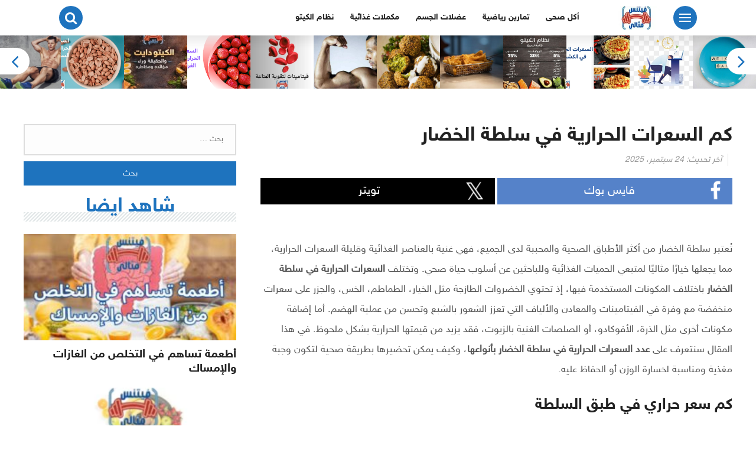

--- FILE ---
content_type: text/html; charset=UTF-8
request_url: https://softloss.com/how-many-calories-in-a-salad-bowl/
body_size: 131769
content:
<!DOCTYPE html>
<html class="no-js" dir="rtl" lang="ar" prefix="og: https://ogp.me/ns#" >
<head>
<meta charset="UTF-8">
<meta name="viewport" content="width=device-width, initial-scale=1">
<link rel="profile" href="http://gmpg.org/xfn/11">

<script data-cfasync="false" data-no-defer="1" data-no-minify="1" data-no-optimize="1">var ewww_webp_supported=!1;function check_webp_feature(A,e){var w;e=void 0!==e?e:function(){},ewww_webp_supported?e(ewww_webp_supported):((w=new Image).onload=function(){ewww_webp_supported=0<w.width&&0<w.height,e&&e(ewww_webp_supported)},w.onerror=function(){e&&e(!1)},w.src="data:image/webp;base64,"+{alpha:"UklGRkoAAABXRUJQVlA4WAoAAAAQAAAAAAAAAAAAQUxQSAwAAAARBxAR/Q9ERP8DAABWUDggGAAAABQBAJ0BKgEAAQAAAP4AAA3AAP7mtQAAAA=="}[A])}check_webp_feature("alpha");</script><script data-cfasync="false" data-no-defer="1" data-no-minify="1" data-no-optimize="1">var Arrive=function(c,w){"use strict";if(c.MutationObserver&&"undefined"!=typeof HTMLElement){var r,a=0,u=(r=HTMLElement.prototype.matches||HTMLElement.prototype.webkitMatchesSelector||HTMLElement.prototype.mozMatchesSelector||HTMLElement.prototype.msMatchesSelector,{matchesSelector:function(e,t){return e instanceof HTMLElement&&r.call(e,t)},addMethod:function(e,t,r){var a=e[t];e[t]=function(){return r.length==arguments.length?r.apply(this,arguments):"function"==typeof a?a.apply(this,arguments):void 0}},callCallbacks:function(e,t){t&&t.options.onceOnly&&1==t.firedElems.length&&(e=[e[0]]);for(var r,a=0;r=e[a];a++)r&&r.callback&&r.callback.call(r.elem,r.elem);t&&t.options.onceOnly&&1==t.firedElems.length&&t.me.unbindEventWithSelectorAndCallback.call(t.target,t.selector,t.callback)},checkChildNodesRecursively:function(e,t,r,a){for(var i,n=0;i=e[n];n++)r(i,t,a)&&a.push({callback:t.callback,elem:i}),0<i.childNodes.length&&u.checkChildNodesRecursively(i.childNodes,t,r,a)},mergeArrays:function(e,t){var r,a={};for(r in e)e.hasOwnProperty(r)&&(a[r]=e[r]);for(r in t)t.hasOwnProperty(r)&&(a[r]=t[r]);return a},toElementsArray:function(e){return e=void 0!==e&&("number"!=typeof e.length||e===c)?[e]:e}}),e=(l.prototype.addEvent=function(e,t,r,a){a={target:e,selector:t,options:r,callback:a,firedElems:[]};return this._beforeAdding&&this._beforeAdding(a),this._eventsBucket.push(a),a},l.prototype.removeEvent=function(e){for(var t,r=this._eventsBucket.length-1;t=this._eventsBucket[r];r--)e(t)&&(this._beforeRemoving&&this._beforeRemoving(t),(t=this._eventsBucket.splice(r,1))&&t.length&&(t[0].callback=null))},l.prototype.beforeAdding=function(e){this._beforeAdding=e},l.prototype.beforeRemoving=function(e){this._beforeRemoving=e},l),t=function(i,n){var o=new e,l=this,s={fireOnAttributesModification:!1};return o.beforeAdding(function(t){var e=t.target;e!==c.document&&e!==c||(e=document.getElementsByTagName("html")[0]);var r=new MutationObserver(function(e){n.call(this,e,t)}),a=i(t.options);r.observe(e,a),t.observer=r,t.me=l}),o.beforeRemoving(function(e){e.observer.disconnect()}),this.bindEvent=function(e,t,r){t=u.mergeArrays(s,t);for(var a=u.toElementsArray(this),i=0;i<a.length;i++)o.addEvent(a[i],e,t,r)},this.unbindEvent=function(){var r=u.toElementsArray(this);o.removeEvent(function(e){for(var t=0;t<r.length;t++)if(this===w||e.target===r[t])return!0;return!1})},this.unbindEventWithSelectorOrCallback=function(r){var a=u.toElementsArray(this),i=r,e="function"==typeof r?function(e){for(var t=0;t<a.length;t++)if((this===w||e.target===a[t])&&e.callback===i)return!0;return!1}:function(e){for(var t=0;t<a.length;t++)if((this===w||e.target===a[t])&&e.selector===r)return!0;return!1};o.removeEvent(e)},this.unbindEventWithSelectorAndCallback=function(r,a){var i=u.toElementsArray(this);o.removeEvent(function(e){for(var t=0;t<i.length;t++)if((this===w||e.target===i[t])&&e.selector===r&&e.callback===a)return!0;return!1})},this},i=new function(){var s={fireOnAttributesModification:!1,onceOnly:!1,existing:!1};function n(e,t,r){return!(!u.matchesSelector(e,t.selector)||(e._id===w&&(e._id=a++),-1!=t.firedElems.indexOf(e._id)))&&(t.firedElems.push(e._id),!0)}var c=(i=new t(function(e){var t={attributes:!1,childList:!0,subtree:!0};return e.fireOnAttributesModification&&(t.attributes=!0),t},function(e,i){e.forEach(function(e){var t=e.addedNodes,r=e.target,a=[];null!==t&&0<t.length?u.checkChildNodesRecursively(t,i,n,a):"attributes"===e.type&&n(r,i)&&a.push({callback:i.callback,elem:r}),u.callCallbacks(a,i)})})).bindEvent;return i.bindEvent=function(e,t,r){t=void 0===r?(r=t,s):u.mergeArrays(s,t);var a=u.toElementsArray(this);if(t.existing){for(var i=[],n=0;n<a.length;n++)for(var o=a[n].querySelectorAll(e),l=0;l<o.length;l++)i.push({callback:r,elem:o[l]});if(t.onceOnly&&i.length)return r.call(i[0].elem,i[0].elem);setTimeout(u.callCallbacks,1,i)}c.call(this,e,t,r)},i},o=new function(){var a={};function i(e,t){return u.matchesSelector(e,t.selector)}var n=(o=new t(function(){return{childList:!0,subtree:!0}},function(e,r){e.forEach(function(e){var t=e.removedNodes,e=[];null!==t&&0<t.length&&u.checkChildNodesRecursively(t,r,i,e),u.callCallbacks(e,r)})})).bindEvent;return o.bindEvent=function(e,t,r){t=void 0===r?(r=t,a):u.mergeArrays(a,t),n.call(this,e,t,r)},o};d(HTMLElement.prototype),d(NodeList.prototype),d(HTMLCollection.prototype),d(HTMLDocument.prototype),d(Window.prototype);var n={};return s(i,n,"unbindAllArrive"),s(o,n,"unbindAllLeave"),n}function l(){this._eventsBucket=[],this._beforeAdding=null,this._beforeRemoving=null}function s(e,t,r){u.addMethod(t,r,e.unbindEvent),u.addMethod(t,r,e.unbindEventWithSelectorOrCallback),u.addMethod(t,r,e.unbindEventWithSelectorAndCallback)}function d(e){e.arrive=i.bindEvent,s(i,e,"unbindArrive"),e.leave=o.bindEvent,s(o,e,"unbindLeave")}}(window,void 0),ewww_webp_supported=!1;function check_webp_feature(e,t){var r;ewww_webp_supported?t(ewww_webp_supported):((r=new Image).onload=function(){ewww_webp_supported=0<r.width&&0<r.height,t(ewww_webp_supported)},r.onerror=function(){t(!1)},r.src="data:image/webp;base64,"+{alpha:"UklGRkoAAABXRUJQVlA4WAoAAAAQAAAAAAAAAAAAQUxQSAwAAAARBxAR/Q9ERP8DAABWUDggGAAAABQBAJ0BKgEAAQAAAP4AAA3AAP7mtQAAAA==",animation:"UklGRlIAAABXRUJQVlA4WAoAAAASAAAAAAAAAAAAQU5JTQYAAAD/////AABBTk1GJgAAAAAAAAAAAAAAAAAAAGQAAABWUDhMDQAAAC8AAAAQBxAREYiI/gcA"}[e])}function ewwwLoadImages(e){if(e){for(var t=document.querySelectorAll(".batch-image img, .image-wrapper a, .ngg-pro-masonry-item a, .ngg-galleria-offscreen-seo-wrapper a"),r=0,a=t.length;r<a;r++)ewwwAttr(t[r],"data-src",t[r].getAttribute("data-webp")),ewwwAttr(t[r],"data-thumbnail",t[r].getAttribute("data-webp-thumbnail"));for(var i=document.querySelectorAll("div.woocommerce-product-gallery__image"),r=0,a=i.length;r<a;r++)ewwwAttr(i[r],"data-thumb",i[r].getAttribute("data-webp-thumb"))}for(var n=document.querySelectorAll("video"),r=0,a=n.length;r<a;r++)ewwwAttr(n[r],"poster",e?n[r].getAttribute("data-poster-webp"):n[r].getAttribute("data-poster-image"));for(var o,l=document.querySelectorAll("img.ewww_webp_lazy_load"),r=0,a=l.length;r<a;r++)e&&(ewwwAttr(l[r],"data-lazy-srcset",l[r].getAttribute("data-lazy-srcset-webp")),ewwwAttr(l[r],"data-srcset",l[r].getAttribute("data-srcset-webp")),ewwwAttr(l[r],"data-lazy-src",l[r].getAttribute("data-lazy-src-webp")),ewwwAttr(l[r],"data-src",l[r].getAttribute("data-src-webp")),ewwwAttr(l[r],"data-orig-file",l[r].getAttribute("data-webp-orig-file")),ewwwAttr(l[r],"data-medium-file",l[r].getAttribute("data-webp-medium-file")),ewwwAttr(l[r],"data-large-file",l[r].getAttribute("data-webp-large-file")),null!=(o=l[r].getAttribute("srcset"))&&!1!==o&&o.includes("R0lGOD")&&ewwwAttr(l[r],"src",l[r].getAttribute("data-lazy-src-webp"))),l[r].className=l[r].className.replace(/\bewww_webp_lazy_load\b/,"");for(var s=document.querySelectorAll(".ewww_webp"),r=0,a=s.length;r<a;r++)e?(ewwwAttr(s[r],"srcset",s[r].getAttribute("data-srcset-webp")),ewwwAttr(s[r],"src",s[r].getAttribute("data-src-webp")),ewwwAttr(s[r],"data-orig-file",s[r].getAttribute("data-webp-orig-file")),ewwwAttr(s[r],"data-medium-file",s[r].getAttribute("data-webp-medium-file")),ewwwAttr(s[r],"data-large-file",s[r].getAttribute("data-webp-large-file")),ewwwAttr(s[r],"data-large_image",s[r].getAttribute("data-webp-large_image")),ewwwAttr(s[r],"data-src",s[r].getAttribute("data-webp-src"))):(ewwwAttr(s[r],"srcset",s[r].getAttribute("data-srcset-img")),ewwwAttr(s[r],"src",s[r].getAttribute("data-src-img"))),s[r].className=s[r].className.replace(/\bewww_webp\b/,"ewww_webp_loaded");window.jQuery&&jQuery.fn.isotope&&jQuery.fn.imagesLoaded&&(jQuery(".fusion-posts-container-infinite").imagesLoaded(function(){jQuery(".fusion-posts-container-infinite").hasClass("isotope")&&jQuery(".fusion-posts-container-infinite").isotope()}),jQuery(".fusion-portfolio:not(.fusion-recent-works) .fusion-portfolio-wrapper").imagesLoaded(function(){jQuery(".fusion-portfolio:not(.fusion-recent-works) .fusion-portfolio-wrapper").isotope()}))}function ewwwWebPInit(e){ewwwLoadImages(e),ewwwNggLoadGalleries(e),document.arrive(".ewww_webp",function(){ewwwLoadImages(e)}),document.arrive(".ewww_webp_lazy_load",function(){ewwwLoadImages(e)}),document.arrive("videos",function(){ewwwLoadImages(e)}),"loading"==document.readyState?document.addEventListener("DOMContentLoaded",ewwwJSONParserInit):("undefined"!=typeof galleries&&ewwwNggParseGalleries(e),ewwwWooParseVariations(e))}function ewwwAttr(e,t,r){null!=r&&!1!==r&&e.setAttribute(t,r)}function ewwwJSONParserInit(){"undefined"!=typeof galleries&&check_webp_feature("alpha",ewwwNggParseGalleries),check_webp_feature("alpha",ewwwWooParseVariations)}function ewwwWooParseVariations(e){if(e)for(var t=document.querySelectorAll("form.variations_form"),r=0,a=t.length;r<a;r++){var i=t[r].getAttribute("data-product_variations"),n=!1;try{for(var o in i=JSON.parse(i))void 0!==i[o]&&void 0!==i[o].image&&(void 0!==i[o].image.src_webp&&(i[o].image.src=i[o].image.src_webp,n=!0),void 0!==i[o].image.srcset_webp&&(i[o].image.srcset=i[o].image.srcset_webp,n=!0),void 0!==i[o].image.full_src_webp&&(i[o].image.full_src=i[o].image.full_src_webp,n=!0),void 0!==i[o].image.gallery_thumbnail_src_webp&&(i[o].image.gallery_thumbnail_src=i[o].image.gallery_thumbnail_src_webp,n=!0),void 0!==i[o].image.thumb_src_webp&&(i[o].image.thumb_src=i[o].image.thumb_src_webp,n=!0));n&&ewwwAttr(t[r],"data-product_variations",JSON.stringify(i))}catch(e){}}}function ewwwNggParseGalleries(e){if(e)for(var t in galleries){var r=galleries[t];galleries[t].images_list=ewwwNggParseImageList(r.images_list)}}function ewwwNggLoadGalleries(e){e&&document.addEventListener("ngg.galleria.themeadded",function(e,t){window.ngg_galleria._create_backup=window.ngg_galleria.create,window.ngg_galleria.create=function(e,t){var r=$(e).data("id");return galleries["gallery_"+r].images_list=ewwwNggParseImageList(galleries["gallery_"+r].images_list),window.ngg_galleria._create_backup(e,t)}})}function ewwwNggParseImageList(e){for(var t in e){var r=e[t];if(void 0!==r["image-webp"]&&(e[t].image=r["image-webp"],delete e[t]["image-webp"]),void 0!==r["thumb-webp"]&&(e[t].thumb=r["thumb-webp"],delete e[t]["thumb-webp"]),void 0!==r.full_image_webp&&(e[t].full_image=r.full_image_webp,delete e[t].full_image_webp),void 0!==r.srcsets)for(var a in r.srcsets)nggSrcset=r.srcsets[a],void 0!==r.srcsets[a+"-webp"]&&(e[t].srcsets[a]=r.srcsets[a+"-webp"],delete e[t].srcsets[a+"-webp"]);if(void 0!==r.full_srcsets)for(var i in r.full_srcsets)nggFSrcset=r.full_srcsets[i],void 0!==r.full_srcsets[i+"-webp"]&&(e[t].full_srcsets[i]=r.full_srcsets[i+"-webp"],delete e[t].full_srcsets[i+"-webp"])}return e}check_webp_feature("alpha",ewwwWebPInit);</script>
<!-- تحسين محرك البحث بواسطة رانك ماث - https://rankmath.com/ -->
<title>كم سعر حراري في طبق السلطة</title>
<meta name="description" content="كم سعر حراري في طبق السلطة، عندما تأكل سلطة خضار بمتوسط ​​حوالي 241 جرام فهي تحتوي على 99 سعرة حرارية، بالإضافة إلى أنها تحتوي أيضًا على نسبة معينة من الدهون"/>
<meta name="robots" content="follow, index, max-snippet:-1, max-video-preview:-1, max-image-preview:large"/>
<link rel="canonical" href="https://softloss.com/how-many-calories-in-a-salad-bowl/" />
<meta property="og:locale" content="ar_AR" />
<meta property="og:type" content="article" />
<meta property="og:title" content="كم سعر حراري في طبق السلطة" />
<meta property="og:description" content="كم سعر حراري في طبق السلطة، عندما تأكل سلطة خضار بمتوسط ​​حوالي 241 جرام فهي تحتوي على 99 سعرة حرارية، بالإضافة إلى أنها تحتوي أيضًا على نسبة معينة من الدهون" />
<meta property="og:url" content="https://softloss.com/how-many-calories-in-a-salad-bowl/" />
<meta property="og:site_name" content="فتنس مثالى" />
<meta property="article:section" content="أكل صحى" />
<meta property="og:updated_time" content="2025-09-24T00:32:26+02:00" />
<meta property="fb:admins" content="ahmed" />
<meta property="og:image" content="https://softloss.com/wp-content/uploads/2022/07/كم-سعر-حراري-في-طبق-السلطة.jpg" />
<meta property="og:image:secure_url" content="https://softloss.com/wp-content/uploads/2022/07/كم-سعر-حراري-في-طبق-السلطة.jpg" />
<meta property="og:image:width" content="480" />
<meta property="og:image:height" content="360" />
<meta property="og:image:alt" content="كم سعر حراري في طبق السلطة" />
<meta property="og:image:type" content="image/jpeg" />
<meta property="article:published_time" content="2025-09-23T23:32:54+02:00" />
<meta property="article:modified_time" content="2025-09-24T00:32:26+02:00" />
<meta name="twitter:card" content="summary" />
<meta name="twitter:title" content="كم سعر حراري في طبق السلطة" />
<meta name="twitter:description" content="كم سعر حراري في طبق السلطة، عندما تأكل سلطة خضار بمتوسط ​​حوالي 241 جرام فهي تحتوي على 99 سعرة حرارية، بالإضافة إلى أنها تحتوي أيضًا على نسبة معينة من الدهون" />
<meta name="twitter:site" content="@softloss" />
<meta name="twitter:creator" content="@softloss" />
<meta name="twitter:image" content="https://softloss.com/wp-content/uploads/2022/07/كم-سعر-حراري-في-طبق-السلطة.jpg" />
<meta name="twitter:label1" content="كُتب بواسطة" />
<meta name="twitter:data1" content="Maruan SEO" />
<meta name="twitter:label2" content="مدة القراءة" />
<meta name="twitter:data2" content="3 دقائق" />
<script type="application/ld+json" class="rank-math-schema">{"@context":"https://schema.org","@graph":[{"@type":"Organization","@id":"https://softloss.com/#organization","name":"\u0641\u062a\u0646\u0633 \u0645\u062b\u0627\u0644\u0649","sameAs":["https://twitter.com/softloss"],"logo":{"@type":"ImageObject","@id":"https://softloss.com/#logo","url":"https://softloss.com/wp-content/uploads/2021/05/\u0641\u064a\u062a\u0646\u0633-\u0645\u062b\u0627\u0644\u0649.jpeg","contentUrl":"https://softloss.com/wp-content/uploads/2021/05/\u0641\u064a\u062a\u0646\u0633-\u0645\u062b\u0627\u0644\u0649.jpeg","caption":"\u0641\u062a\u0646\u0633 \u0645\u062b\u0627\u0644\u0649","inLanguage":"ar","width":"524","height":"80"}},{"@type":"WebSite","@id":"https://softloss.com/#website","url":"https://softloss.com","name":"\u0641\u062a\u0646\u0633 \u0645\u062b\u0627\u0644\u0649","publisher":{"@id":"https://softloss.com/#organization"},"inLanguage":"ar"},{"@type":"ImageObject","@id":"https://softloss.com/wp-content/uploads/2022/07/\u0643\u0645-\u0633\u0639\u0631-\u062d\u0631\u0627\u0631\u064a-\u0641\u064a-\u0637\u0628\u0642-\u0627\u0644\u0633\u0644\u0637\u0629.jpg","url":"https://softloss.com/wp-content/uploads/2022/07/\u0643\u0645-\u0633\u0639\u0631-\u062d\u0631\u0627\u0631\u064a-\u0641\u064a-\u0637\u0628\u0642-\u0627\u0644\u0633\u0644\u0637\u0629.jpg","width":"480","height":"360","caption":"\u0643\u0645 \u0633\u0639\u0631 \u062d\u0631\u0627\u0631\u064a \u0641\u064a \u0637\u0628\u0642 \u0627\u0644\u0633\u0644\u0637\u0629","inLanguage":"ar"},{"@type":"BreadcrumbList","@id":"https://softloss.com/how-many-calories-in-a-salad-bowl/#breadcrumb","itemListElement":[{"@type":"ListItem","position":"1","item":{"@id":"https://softloss.com","name":"\u0627\u0644\u0631\u0626\u064a\u0633\u064a\u0629"}},{"@type":"ListItem","position":"2","item":{"@id":"https://softloss.com/category/healthy-food/","name":"\u0623\u0643\u0644 \u0635\u062d\u0649"}},{"@type":"ListItem","position":"3","item":{"@id":"https://softloss.com/how-many-calories-in-a-salad-bowl/","name":"\u0643\u0645 \u0627\u0644\u0633\u0639\u0631\u0627\u062a \u0627\u0644\u062d\u0631\u0627\u0631\u064a\u0629 \u0641\u064a \u0633\u0644\u0637\u0629 \u0627\u0644\u062e\u0636\u0627\u0631"}}]},{"@type":"WebPage","@id":"https://softloss.com/how-many-calories-in-a-salad-bowl/#webpage","url":"https://softloss.com/how-many-calories-in-a-salad-bowl/","name":"\u0643\u0645 \u0633\u0639\u0631 \u062d\u0631\u0627\u0631\u064a \u0641\u064a \u0637\u0628\u0642 \u0627\u0644\u0633\u0644\u0637\u0629","datePublished":"2025-09-23T23:32:54+02:00","dateModified":"2025-09-24T00:32:26+02:00","isPartOf":{"@id":"https://softloss.com/#website"},"primaryImageOfPage":{"@id":"https://softloss.com/wp-content/uploads/2022/07/\u0643\u0645-\u0633\u0639\u0631-\u062d\u0631\u0627\u0631\u064a-\u0641\u064a-\u0637\u0628\u0642-\u0627\u0644\u0633\u0644\u0637\u0629.jpg"},"inLanguage":"ar","breadcrumb":{"@id":"https://softloss.com/how-many-calories-in-a-salad-bowl/#breadcrumb"}},{"@type":"Person","@id":"https://softloss.com/how-many-calories-in-a-salad-bowl/#author","name":"Maruan SEO","image":{"@type":"ImageObject","@id":"https://secure.gravatar.com/avatar/896e0bc764d3c169ea0835097670a6f2413e48746e2e5bbb872ed27467fb9c64?s=96&amp;d=mm&amp;r=g","url":"https://secure.gravatar.com/avatar/896e0bc764d3c169ea0835097670a6f2413e48746e2e5bbb872ed27467fb9c64?s=96&amp;d=mm&amp;r=g","caption":"Maruan SEO","inLanguage":"ar"},"sameAs":["https://maruanseo.com/"],"worksFor":{"@id":"https://softloss.com/#organization"}},{"@type":"Article","headline":"\u0643\u0645 \u0633\u0639\u0631 \u062d\u0631\u0627\u0631\u064a \u0641\u064a \u0637\u0628\u0642 \u0627\u0644\u0633\u0644\u0637\u0629","keywords":"\u0643\u0645 \u0633\u0639\u0631 \u062d\u0631\u0627\u0631\u064a \u0641\u064a \u0637\u0628\u0642 \u0627\u0644\u0633\u0644\u0637\u0629","datePublished":"2025-09-23T23:32:54+02:00","dateModified":"2025-09-24T00:32:26+02:00","articleSection":"\u0623\u0643\u0644 \u0635\u062d\u0649","author":{"@id":"https://softloss.com/how-many-calories-in-a-salad-bowl/#author","name":"Maruan SEO"},"publisher":{"@id":"https://softloss.com/#organization"},"description":"\u0643\u0645 \u0633\u0639\u0631 \u062d\u0631\u0627\u0631\u064a \u0641\u064a \u0637\u0628\u0642 \u0627\u0644\u0633\u0644\u0637\u0629\u060c \u0639\u0646\u062f\u0645\u0627 \u062a\u0623\u0643\u0644 \u0633\u0644\u0637\u0629 \u062e\u0636\u0627\u0631 \u0628\u0645\u062a\u0648\u0633\u0637 \u200b\u200b\u062d\u0648\u0627\u0644\u064a 241 \u062c\u0631\u0627\u0645 \u0641\u0647\u064a \u062a\u062d\u062a\u0648\u064a \u0639\u0644\u0649 99 \u0633\u0639\u0631\u0629 \u062d\u0631\u0627\u0631\u064a\u0629\u060c \u0628\u0627\u0644\u0625\u0636\u0627\u0641\u0629 \u0625\u0644\u0649 \u0623\u0646\u0647\u0627 \u062a\u062d\u062a\u0648\u064a \u0623\u064a\u0636\u064b\u0627 \u0639\u0644\u0649 \u0646\u0633\u0628\u0629 \u0645\u0639\u064a\u0646\u0629 \u0645\u0646 \u0627\u0644\u062f\u0647\u0648\u0646","name":"\u0643\u0645 \u0633\u0639\u0631 \u062d\u0631\u0627\u0631\u064a \u0641\u064a \u0637\u0628\u0642 \u0627\u0644\u0633\u0644\u0637\u0629","@id":"https://softloss.com/how-many-calories-in-a-salad-bowl/#richSnippet","isPartOf":{"@id":"https://softloss.com/how-many-calories-in-a-salad-bowl/#webpage"},"image":{"@id":"https://softloss.com/wp-content/uploads/2022/07/\u0643\u0645-\u0633\u0639\u0631-\u062d\u0631\u0627\u0631\u064a-\u0641\u064a-\u0637\u0628\u0642-\u0627\u0644\u0633\u0644\u0637\u0629.jpg"},"inLanguage":"ar","mainEntityOfPage":{"@id":"https://softloss.com/how-many-calories-in-a-salad-bowl/#webpage"}}]}</script>
<!-- /إضافة تحسين محركات البحث لووردبريس Rank Math -->

<link rel='dns-prefetch' href='//www.googletagmanager.com' />

<link rel="alternate" type="application/rss+xml" title="فتنس مثالي &laquo; الخلاصة" href="https://softloss.com/feed/" />
<link rel="alternate" type="application/rss+xml" title="فتنس مثالي &laquo; خلاصة التعليقات" href="https://softloss.com/comments/feed/" />
<link rel="alternate" type="application/rss+xml" title="فتنس مثالي &laquo; كم السعرات الحرارية في سلطة الخضار خلاصة التعليقات" href="https://softloss.com/how-many-calories-in-a-salad-bowl/feed/" />
<link rel="alternate" title="oEmbed (JSON)" type="application/json+oembed" href="https://softloss.com/wp-json/oembed/1.0/embed?url=https%3A%2F%2Fsoftloss.com%2Fhow-many-calories-in-a-salad-bowl%2F" />
<link rel="alternate" title="oEmbed (XML)" type="text/xml+oembed" href="https://softloss.com/wp-json/oembed/1.0/embed?url=https%3A%2F%2Fsoftloss.com%2Fhow-many-calories-in-a-salad-bowl%2F&#038;format=xml" />
		<!-- This site uses the Google Analytics by MonsterInsights plugin v9.11.0 - Using Analytics tracking - https://www.monsterinsights.com/ -->
							<script src="//www.googletagmanager.com/gtag/js?id=G-J04F30EZQ2"  data-cfasync="false" data-wpfc-render="false" type="text/javascript" async></script>
			<script data-cfasync="false" data-wpfc-render="false" type="text/javascript">
				var mi_version = '9.11.0';
				var mi_track_user = true;
				var mi_no_track_reason = '';
								var MonsterInsightsDefaultLocations = {"page_location":"https:\/\/softloss.com\/how-many-calories-in-a-salad-bowl\/"};
								if ( typeof MonsterInsightsPrivacyGuardFilter === 'function' ) {
					var MonsterInsightsLocations = (typeof MonsterInsightsExcludeQuery === 'object') ? MonsterInsightsPrivacyGuardFilter( MonsterInsightsExcludeQuery ) : MonsterInsightsPrivacyGuardFilter( MonsterInsightsDefaultLocations );
				} else {
					var MonsterInsightsLocations = (typeof MonsterInsightsExcludeQuery === 'object') ? MonsterInsightsExcludeQuery : MonsterInsightsDefaultLocations;
				}

								var disableStrs = [
										'ga-disable-G-J04F30EZQ2',
									];

				/* Function to detect opted out users */
				function __gtagTrackerIsOptedOut() {
					for (var index = 0; index < disableStrs.length; index++) {
						if (document.cookie.indexOf(disableStrs[index] + '=true') > -1) {
							return true;
						}
					}

					return false;
				}

				/* Disable tracking if the opt-out cookie exists. */
				if (__gtagTrackerIsOptedOut()) {
					for (var index = 0; index < disableStrs.length; index++) {
						window[disableStrs[index]] = true;
					}
				}

				/* Opt-out function */
				function __gtagTrackerOptout() {
					for (var index = 0; index < disableStrs.length; index++) {
						document.cookie = disableStrs[index] + '=true; expires=Thu, 31 Dec 2099 23:59:59 UTC; path=/';
						window[disableStrs[index]] = true;
					}
				}

				if ('undefined' === typeof gaOptout) {
					function gaOptout() {
						__gtagTrackerOptout();
					}
				}
								window.dataLayer = window.dataLayer || [];

				window.MonsterInsightsDualTracker = {
					helpers: {},
					trackers: {},
				};
				if (mi_track_user) {
					function __gtagDataLayer() {
						dataLayer.push(arguments);
					}

					function __gtagTracker(type, name, parameters) {
						if (!parameters) {
							parameters = {};
						}

						if (parameters.send_to) {
							__gtagDataLayer.apply(null, arguments);
							return;
						}

						if (type === 'event') {
														parameters.send_to = monsterinsights_frontend.v4_id;
							var hookName = name;
							if (typeof parameters['event_category'] !== 'undefined') {
								hookName = parameters['event_category'] + ':' + name;
							}

							if (typeof MonsterInsightsDualTracker.trackers[hookName] !== 'undefined') {
								MonsterInsightsDualTracker.trackers[hookName](parameters);
							} else {
								__gtagDataLayer('event', name, parameters);
							}
							
						} else {
							__gtagDataLayer.apply(null, arguments);
						}
					}

					__gtagTracker('js', new Date());
					__gtagTracker('set', {
						'developer_id.dZGIzZG': true,
											});
					if ( MonsterInsightsLocations.page_location ) {
						__gtagTracker('set', MonsterInsightsLocations);
					}
										__gtagTracker('config', 'G-J04F30EZQ2', {"forceSSL":"true","link_attribution":"true"} );
										window.gtag = __gtagTracker;										(function () {
						/* https://developers.google.com/analytics/devguides/collection/analyticsjs/ */
						/* ga and __gaTracker compatibility shim. */
						var noopfn = function () {
							return null;
						};
						var newtracker = function () {
							return new Tracker();
						};
						var Tracker = function () {
							return null;
						};
						var p = Tracker.prototype;
						p.get = noopfn;
						p.set = noopfn;
						p.send = function () {
							var args = Array.prototype.slice.call(arguments);
							args.unshift('send');
							__gaTracker.apply(null, args);
						};
						var __gaTracker = function () {
							var len = arguments.length;
							if (len === 0) {
								return;
							}
							var f = arguments[len - 1];
							if (typeof f !== 'object' || f === null || typeof f.hitCallback !== 'function') {
								if ('send' === arguments[0]) {
									var hitConverted, hitObject = false, action;
									if ('event' === arguments[1]) {
										if ('undefined' !== typeof arguments[3]) {
											hitObject = {
												'eventAction': arguments[3],
												'eventCategory': arguments[2],
												'eventLabel': arguments[4],
												'value': arguments[5] ? arguments[5] : 1,
											}
										}
									}
									if ('pageview' === arguments[1]) {
										if ('undefined' !== typeof arguments[2]) {
											hitObject = {
												'eventAction': 'page_view',
												'page_path': arguments[2],
											}
										}
									}
									if (typeof arguments[2] === 'object') {
										hitObject = arguments[2];
									}
									if (typeof arguments[5] === 'object') {
										Object.assign(hitObject, arguments[5]);
									}
									if ('undefined' !== typeof arguments[1].hitType) {
										hitObject = arguments[1];
										if ('pageview' === hitObject.hitType) {
											hitObject.eventAction = 'page_view';
										}
									}
									if (hitObject) {
										action = 'timing' === arguments[1].hitType ? 'timing_complete' : hitObject.eventAction;
										hitConverted = mapArgs(hitObject);
										__gtagTracker('event', action, hitConverted);
									}
								}
								return;
							}

							function mapArgs(args) {
								var arg, hit = {};
								var gaMap = {
									'eventCategory': 'event_category',
									'eventAction': 'event_action',
									'eventLabel': 'event_label',
									'eventValue': 'event_value',
									'nonInteraction': 'non_interaction',
									'timingCategory': 'event_category',
									'timingVar': 'name',
									'timingValue': 'value',
									'timingLabel': 'event_label',
									'page': 'page_path',
									'location': 'page_location',
									'title': 'page_title',
									'referrer' : 'page_referrer',
								};
								for (arg in args) {
																		if (!(!args.hasOwnProperty(arg) || !gaMap.hasOwnProperty(arg))) {
										hit[gaMap[arg]] = args[arg];
									} else {
										hit[arg] = args[arg];
									}
								}
								return hit;
							}

							try {
								f.hitCallback();
							} catch (ex) {
							}
						};
						__gaTracker.create = newtracker;
						__gaTracker.getByName = newtracker;
						__gaTracker.getAll = function () {
							return [];
						};
						__gaTracker.remove = noopfn;
						__gaTracker.loaded = true;
						window['__gaTracker'] = __gaTracker;
					})();
									} else {
										console.log("");
					(function () {
						function __gtagTracker() {
							return null;
						}

						window['__gtagTracker'] = __gtagTracker;
						window['gtag'] = __gtagTracker;
					})();
									}
			</script>
							<!-- / Google Analytics by MonsterInsights -->
		<style id='wp-img-auto-sizes-contain-inline-css' type='text/css'>
img:is([sizes=auto i],[sizes^="auto," i]){contain-intrinsic-size:3000px 1500px}
/*# sourceURL=wp-img-auto-sizes-contain-inline-css */
</style>
<style id='wp-emoji-styles-inline-css' type='text/css'>

	img.wp-smiley, img.emoji {
		display: inline !important;
		border: none !important;
		box-shadow: none !important;
		height: 1em !important;
		width: 1em !important;
		margin: 0 0.07em !important;
		vertical-align: -0.1em !important;
		background: none !important;
		padding: 0 !important;
	}
/*# sourceURL=wp-emoji-styles-inline-css */
</style>
<style id='wp-block-library-inline-css' type='text/css'>
:root{--wp-block-synced-color:#7a00df;--wp-block-synced-color--rgb:122,0,223;--wp-bound-block-color:var(--wp-block-synced-color);--wp-editor-canvas-background:#ddd;--wp-admin-theme-color:#007cba;--wp-admin-theme-color--rgb:0,124,186;--wp-admin-theme-color-darker-10:#006ba1;--wp-admin-theme-color-darker-10--rgb:0,107,160.5;--wp-admin-theme-color-darker-20:#005a87;--wp-admin-theme-color-darker-20--rgb:0,90,135;--wp-admin-border-width-focus:2px}@media (min-resolution:192dpi){:root{--wp-admin-border-width-focus:1.5px}}.wp-element-button{cursor:pointer}:root .has-very-light-gray-background-color{background-color:#eee}:root .has-very-dark-gray-background-color{background-color:#313131}:root .has-very-light-gray-color{color:#eee}:root .has-very-dark-gray-color{color:#313131}:root .has-vivid-green-cyan-to-vivid-cyan-blue-gradient-background{background:linear-gradient(135deg,#00d084,#0693e3)}:root .has-purple-crush-gradient-background{background:linear-gradient(135deg,#34e2e4,#4721fb 50%,#ab1dfe)}:root .has-hazy-dawn-gradient-background{background:linear-gradient(135deg,#faaca8,#dad0ec)}:root .has-subdued-olive-gradient-background{background:linear-gradient(135deg,#fafae1,#67a671)}:root .has-atomic-cream-gradient-background{background:linear-gradient(135deg,#fdd79a,#004a59)}:root .has-nightshade-gradient-background{background:linear-gradient(135deg,#330968,#31cdcf)}:root .has-midnight-gradient-background{background:linear-gradient(135deg,#020381,#2874fc)}:root{--wp--preset--font-size--normal:16px;--wp--preset--font-size--huge:42px}.has-regular-font-size{font-size:1em}.has-larger-font-size{font-size:2.625em}.has-normal-font-size{font-size:var(--wp--preset--font-size--normal)}.has-huge-font-size{font-size:var(--wp--preset--font-size--huge)}.has-text-align-center{text-align:center}.has-text-align-left{text-align:left}.has-text-align-right{text-align:right}.has-fit-text{white-space:nowrap!important}#end-resizable-editor-section{display:none}.aligncenter{clear:both}.items-justified-left{justify-content:flex-start}.items-justified-center{justify-content:center}.items-justified-right{justify-content:flex-end}.items-justified-space-between{justify-content:space-between}.screen-reader-text{border:0;clip-path:inset(50%);height:1px;margin:-1px;overflow:hidden;padding:0;position:absolute;width:1px;word-wrap:normal!important}.screen-reader-text:focus{background-color:#ddd;clip-path:none;color:#444;display:block;font-size:1em;height:auto;left:5px;line-height:normal;padding:15px 23px 14px;text-decoration:none;top:5px;width:auto;z-index:100000}html :where(.has-border-color){border-style:solid}html :where([style*=border-top-color]){border-top-style:solid}html :where([style*=border-right-color]){border-right-style:solid}html :where([style*=border-bottom-color]){border-bottom-style:solid}html :where([style*=border-left-color]){border-left-style:solid}html :where([style*=border-width]){border-style:solid}html :where([style*=border-top-width]){border-top-style:solid}html :where([style*=border-right-width]){border-right-style:solid}html :where([style*=border-bottom-width]){border-bottom-style:solid}html :where([style*=border-left-width]){border-left-style:solid}html :where(img[class*=wp-image-]){height:auto;max-width:100%}:where(figure){margin:0 0 1em}html :where(.is-position-sticky){--wp-admin--admin-bar--position-offset:var(--wp-admin--admin-bar--height,0px)}@media screen and (max-width:600px){html :where(.is-position-sticky){--wp-admin--admin-bar--position-offset:0px}}

/*# sourceURL=wp-block-library-inline-css */
</style><style id='wp-block-heading-inline-css' type='text/css'>
h1:where(.wp-block-heading).has-background,h2:where(.wp-block-heading).has-background,h3:where(.wp-block-heading).has-background,h4:where(.wp-block-heading).has-background,h5:where(.wp-block-heading).has-background,h6:where(.wp-block-heading).has-background{padding:1.25em 2.375em}h1.has-text-align-left[style*=writing-mode]:where([style*=vertical-lr]),h1.has-text-align-right[style*=writing-mode]:where([style*=vertical-rl]),h2.has-text-align-left[style*=writing-mode]:where([style*=vertical-lr]),h2.has-text-align-right[style*=writing-mode]:where([style*=vertical-rl]),h3.has-text-align-left[style*=writing-mode]:where([style*=vertical-lr]),h3.has-text-align-right[style*=writing-mode]:where([style*=vertical-rl]),h4.has-text-align-left[style*=writing-mode]:where([style*=vertical-lr]),h4.has-text-align-right[style*=writing-mode]:where([style*=vertical-rl]),h5.has-text-align-left[style*=writing-mode]:where([style*=vertical-lr]),h5.has-text-align-right[style*=writing-mode]:where([style*=vertical-rl]),h6.has-text-align-left[style*=writing-mode]:where([style*=vertical-lr]),h6.has-text-align-right[style*=writing-mode]:where([style*=vertical-rl]){rotate:180deg}
/*# sourceURL=https://softloss.com/wp-includes/blocks/heading/style.min.css */
</style>
<style id='wp-block-list-inline-css' type='text/css'>
ol,ul{box-sizing:border-box}:root :where(.wp-block-list.has-background){padding:1.25em 2.375em}
/*# sourceURL=https://softloss.com/wp-includes/blocks/list/style.min.css */
</style>
<style id='wp-block-paragraph-inline-css' type='text/css'>
.is-small-text{font-size:.875em}.is-regular-text{font-size:1em}.is-large-text{font-size:2.25em}.is-larger-text{font-size:3em}.has-drop-cap:not(:focus):first-letter{float:right;font-size:8.4em;font-style:normal;font-weight:100;line-height:.68;margin:.05em 0 0 .1em;text-transform:uppercase}body.rtl .has-drop-cap:not(:focus):first-letter{float:none;margin-right:.1em}p.has-drop-cap.has-background{overflow:hidden}:root :where(p.has-background){padding:1.25em 2.375em}:where(p.has-text-color:not(.has-link-color)) a{color:inherit}p.has-text-align-left[style*="writing-mode:vertical-lr"],p.has-text-align-right[style*="writing-mode:vertical-rl"]{rotate:180deg}
/*# sourceURL=https://softloss.com/wp-includes/blocks/paragraph/style.min.css */
</style>
<style id='global-styles-inline-css' type='text/css'>
:root{--wp--preset--aspect-ratio--square: 1;--wp--preset--aspect-ratio--4-3: 4/3;--wp--preset--aspect-ratio--3-4: 3/4;--wp--preset--aspect-ratio--3-2: 3/2;--wp--preset--aspect-ratio--2-3: 2/3;--wp--preset--aspect-ratio--16-9: 16/9;--wp--preset--aspect-ratio--9-16: 9/16;--wp--preset--color--black: #000000;--wp--preset--color--cyan-bluish-gray: #abb8c3;--wp--preset--color--white: #ffffff;--wp--preset--color--pale-pink: #f78da7;--wp--preset--color--vivid-red: #cf2e2e;--wp--preset--color--luminous-vivid-orange: #ff6900;--wp--preset--color--luminous-vivid-amber: #fcb900;--wp--preset--color--light-green-cyan: #7bdcb5;--wp--preset--color--vivid-green-cyan: #00d084;--wp--preset--color--pale-cyan-blue: #8ed1fc;--wp--preset--color--vivid-cyan-blue: #0693e3;--wp--preset--color--vivid-purple: #9b51e0;--wp--preset--gradient--vivid-cyan-blue-to-vivid-purple: linear-gradient(135deg,rgb(6,147,227) 0%,rgb(155,81,224) 100%);--wp--preset--gradient--light-green-cyan-to-vivid-green-cyan: linear-gradient(135deg,rgb(122,220,180) 0%,rgb(0,208,130) 100%);--wp--preset--gradient--luminous-vivid-amber-to-luminous-vivid-orange: linear-gradient(135deg,rgb(252,185,0) 0%,rgb(255,105,0) 100%);--wp--preset--gradient--luminous-vivid-orange-to-vivid-red: linear-gradient(135deg,rgb(255,105,0) 0%,rgb(207,46,46) 100%);--wp--preset--gradient--very-light-gray-to-cyan-bluish-gray: linear-gradient(135deg,rgb(238,238,238) 0%,rgb(169,184,195) 100%);--wp--preset--gradient--cool-to-warm-spectrum: linear-gradient(135deg,rgb(74,234,220) 0%,rgb(151,120,209) 20%,rgb(207,42,186) 40%,rgb(238,44,130) 60%,rgb(251,105,98) 80%,rgb(254,248,76) 100%);--wp--preset--gradient--blush-light-purple: linear-gradient(135deg,rgb(255,206,236) 0%,rgb(152,150,240) 100%);--wp--preset--gradient--blush-bordeaux: linear-gradient(135deg,rgb(254,205,165) 0%,rgb(254,45,45) 50%,rgb(107,0,62) 100%);--wp--preset--gradient--luminous-dusk: linear-gradient(135deg,rgb(255,203,112) 0%,rgb(199,81,192) 50%,rgb(65,88,208) 100%);--wp--preset--gradient--pale-ocean: linear-gradient(135deg,rgb(255,245,203) 0%,rgb(182,227,212) 50%,rgb(51,167,181) 100%);--wp--preset--gradient--electric-grass: linear-gradient(135deg,rgb(202,248,128) 0%,rgb(113,206,126) 100%);--wp--preset--gradient--midnight: linear-gradient(135deg,rgb(2,3,129) 0%,rgb(40,116,252) 100%);--wp--preset--font-size--small: 13px;--wp--preset--font-size--medium: 20px;--wp--preset--font-size--large: 36px;--wp--preset--font-size--x-large: 42px;--wp--preset--spacing--20: 0.44rem;--wp--preset--spacing--30: 0.67rem;--wp--preset--spacing--40: 1rem;--wp--preset--spacing--50: 1.5rem;--wp--preset--spacing--60: 2.25rem;--wp--preset--spacing--70: 3.38rem;--wp--preset--spacing--80: 5.06rem;--wp--preset--shadow--natural: 6px 6px 9px rgba(0, 0, 0, 0.2);--wp--preset--shadow--deep: 12px 12px 50px rgba(0, 0, 0, 0.4);--wp--preset--shadow--sharp: 6px 6px 0px rgba(0, 0, 0, 0.2);--wp--preset--shadow--outlined: 6px 6px 0px -3px rgb(255, 255, 255), 6px 6px rgb(0, 0, 0);--wp--preset--shadow--crisp: 6px 6px 0px rgb(0, 0, 0);}:where(.is-layout-flex){gap: 0.5em;}:where(.is-layout-grid){gap: 0.5em;}body .is-layout-flex{display: flex;}.is-layout-flex{flex-wrap: wrap;align-items: center;}.is-layout-flex > :is(*, div){margin: 0;}body .is-layout-grid{display: grid;}.is-layout-grid > :is(*, div){margin: 0;}:where(.wp-block-columns.is-layout-flex){gap: 2em;}:where(.wp-block-columns.is-layout-grid){gap: 2em;}:where(.wp-block-post-template.is-layout-flex){gap: 1.25em;}:where(.wp-block-post-template.is-layout-grid){gap: 1.25em;}.has-black-color{color: var(--wp--preset--color--black) !important;}.has-cyan-bluish-gray-color{color: var(--wp--preset--color--cyan-bluish-gray) !important;}.has-white-color{color: var(--wp--preset--color--white) !important;}.has-pale-pink-color{color: var(--wp--preset--color--pale-pink) !important;}.has-vivid-red-color{color: var(--wp--preset--color--vivid-red) !important;}.has-luminous-vivid-orange-color{color: var(--wp--preset--color--luminous-vivid-orange) !important;}.has-luminous-vivid-amber-color{color: var(--wp--preset--color--luminous-vivid-amber) !important;}.has-light-green-cyan-color{color: var(--wp--preset--color--light-green-cyan) !important;}.has-vivid-green-cyan-color{color: var(--wp--preset--color--vivid-green-cyan) !important;}.has-pale-cyan-blue-color{color: var(--wp--preset--color--pale-cyan-blue) !important;}.has-vivid-cyan-blue-color{color: var(--wp--preset--color--vivid-cyan-blue) !important;}.has-vivid-purple-color{color: var(--wp--preset--color--vivid-purple) !important;}.has-black-background-color{background-color: var(--wp--preset--color--black) !important;}.has-cyan-bluish-gray-background-color{background-color: var(--wp--preset--color--cyan-bluish-gray) !important;}.has-white-background-color{background-color: var(--wp--preset--color--white) !important;}.has-pale-pink-background-color{background-color: var(--wp--preset--color--pale-pink) !important;}.has-vivid-red-background-color{background-color: var(--wp--preset--color--vivid-red) !important;}.has-luminous-vivid-orange-background-color{background-color: var(--wp--preset--color--luminous-vivid-orange) !important;}.has-luminous-vivid-amber-background-color{background-color: var(--wp--preset--color--luminous-vivid-amber) !important;}.has-light-green-cyan-background-color{background-color: var(--wp--preset--color--light-green-cyan) !important;}.has-vivid-green-cyan-background-color{background-color: var(--wp--preset--color--vivid-green-cyan) !important;}.has-pale-cyan-blue-background-color{background-color: var(--wp--preset--color--pale-cyan-blue) !important;}.has-vivid-cyan-blue-background-color{background-color: var(--wp--preset--color--vivid-cyan-blue) !important;}.has-vivid-purple-background-color{background-color: var(--wp--preset--color--vivid-purple) !important;}.has-black-border-color{border-color: var(--wp--preset--color--black) !important;}.has-cyan-bluish-gray-border-color{border-color: var(--wp--preset--color--cyan-bluish-gray) !important;}.has-white-border-color{border-color: var(--wp--preset--color--white) !important;}.has-pale-pink-border-color{border-color: var(--wp--preset--color--pale-pink) !important;}.has-vivid-red-border-color{border-color: var(--wp--preset--color--vivid-red) !important;}.has-luminous-vivid-orange-border-color{border-color: var(--wp--preset--color--luminous-vivid-orange) !important;}.has-luminous-vivid-amber-border-color{border-color: var(--wp--preset--color--luminous-vivid-amber) !important;}.has-light-green-cyan-border-color{border-color: var(--wp--preset--color--light-green-cyan) !important;}.has-vivid-green-cyan-border-color{border-color: var(--wp--preset--color--vivid-green-cyan) !important;}.has-pale-cyan-blue-border-color{border-color: var(--wp--preset--color--pale-cyan-blue) !important;}.has-vivid-cyan-blue-border-color{border-color: var(--wp--preset--color--vivid-cyan-blue) !important;}.has-vivid-purple-border-color{border-color: var(--wp--preset--color--vivid-purple) !important;}.has-vivid-cyan-blue-to-vivid-purple-gradient-background{background: var(--wp--preset--gradient--vivid-cyan-blue-to-vivid-purple) !important;}.has-light-green-cyan-to-vivid-green-cyan-gradient-background{background: var(--wp--preset--gradient--light-green-cyan-to-vivid-green-cyan) !important;}.has-luminous-vivid-amber-to-luminous-vivid-orange-gradient-background{background: var(--wp--preset--gradient--luminous-vivid-amber-to-luminous-vivid-orange) !important;}.has-luminous-vivid-orange-to-vivid-red-gradient-background{background: var(--wp--preset--gradient--luminous-vivid-orange-to-vivid-red) !important;}.has-very-light-gray-to-cyan-bluish-gray-gradient-background{background: var(--wp--preset--gradient--very-light-gray-to-cyan-bluish-gray) !important;}.has-cool-to-warm-spectrum-gradient-background{background: var(--wp--preset--gradient--cool-to-warm-spectrum) !important;}.has-blush-light-purple-gradient-background{background: var(--wp--preset--gradient--blush-light-purple) !important;}.has-blush-bordeaux-gradient-background{background: var(--wp--preset--gradient--blush-bordeaux) !important;}.has-luminous-dusk-gradient-background{background: var(--wp--preset--gradient--luminous-dusk) !important;}.has-pale-ocean-gradient-background{background: var(--wp--preset--gradient--pale-ocean) !important;}.has-electric-grass-gradient-background{background: var(--wp--preset--gradient--electric-grass) !important;}.has-midnight-gradient-background{background: var(--wp--preset--gradient--midnight) !important;}.has-small-font-size{font-size: var(--wp--preset--font-size--small) !important;}.has-medium-font-size{font-size: var(--wp--preset--font-size--medium) !important;}.has-large-font-size{font-size: var(--wp--preset--font-size--large) !important;}.has-x-large-font-size{font-size: var(--wp--preset--font-size--x-large) !important;}
/*# sourceURL=global-styles-inline-css */
</style>

<style id='classic-theme-styles-inline-css' type='text/css'>
/*! This file is auto-generated */
.wp-block-button__link{color:#fff;background-color:#32373c;border-radius:9999px;box-shadow:none;text-decoration:none;padding:calc(.667em + 2px) calc(1.333em + 2px);font-size:1.125em}.wp-block-file__button{background:#32373c;color:#fff;text-decoration:none}
/*# sourceURL=/wp-includes/css/classic-themes.min.css */
</style>
<link data-minify="1" rel='stylesheet' id='arbah-style-css' href='https://softloss.com/wp-content/cache/min/1/wp-content/themes/arbah/style.css?ver=1757105809' type='text/css' media='all' />
<link data-minify="1" rel='stylesheet' id='slick-css-css' href='https://softloss.com/wp-content/cache/min/1/wp-content/themes/arbah/css/slick.css?ver=1757105809' type='text/css' media='all' />
<script type="text/javascript" src="https://softloss.com/wp-content/plugins/google-analytics-for-wordpress/assets/js/frontend-gtag.min.js?ver=9.11.0" id="monsterinsights-frontend-script-js" async="async" data-wp-strategy="async"></script>
<script data-cfasync="false" data-wpfc-render="false" type="text/javascript" id='monsterinsights-frontend-script-js-extra'>/* <![CDATA[ */
var monsterinsights_frontend = {"js_events_tracking":"true","download_extensions":"doc,pdf,ppt,zip,xls,docx,pptx,xlsx","inbound_paths":"[{\"path\":\"\\\/go\\\/\",\"label\":\"affiliate\"},{\"path\":\"\\\/recommend\\\/\",\"label\":\"affiliate\"}]","home_url":"https:\/\/softloss.com","hash_tracking":"false","v4_id":"G-J04F30EZQ2"};/* ]]> */
</script>
<script type="text/javascript" src="https://softloss.com/wp-includes/js/jquery/jquery.min.js?ver=3.7.1" id="jquery-core-js"></script>
<script type="text/javascript" src="https://softloss.com/wp-includes/js/jquery/jquery-migrate.min.js?ver=3.4.1" id="jquery-migrate-js"></script>

<!-- Google tag (gtag.js) snippet added by Site Kit -->
<!-- Google Analytics snippet added by Site Kit -->
<script type="text/javascript" src="https://www.googletagmanager.com/gtag/js?id=GT-NMLQ3CM8" id="google_gtagjs-js" async></script>
<script type="text/javascript" id="google_gtagjs-js-after">
/* <![CDATA[ */
window.dataLayer = window.dataLayer || [];function gtag(){dataLayer.push(arguments);}
gtag("set","linker",{"domains":["softloss.com"]});
gtag("js", new Date());
gtag("set", "developer_id.dZTNiMT", true);
gtag("config", "GT-NMLQ3CM8");
 window._googlesitekit = window._googlesitekit || {}; window._googlesitekit.throttledEvents = []; window._googlesitekit.gtagEvent = (name, data) => { var key = JSON.stringify( { name, data } ); if ( !! window._googlesitekit.throttledEvents[ key ] ) { return; } window._googlesitekit.throttledEvents[ key ] = true; setTimeout( () => { delete window._googlesitekit.throttledEvents[ key ]; }, 5 ); gtag( "event", name, { ...data, event_source: "site-kit" } ); }; 
//# sourceURL=google_gtagjs-js-after
/* ]]> */
</script>
<link rel="https://api.w.org/" href="https://softloss.com/wp-json/" /><link rel="alternate" title="JSON" type="application/json" href="https://softloss.com/wp-json/wp/v2/posts/1369" /><link rel="EditURI" type="application/rsd+xml" title="RSD" href="https://softloss.com/xmlrpc.php?rsd" />
<link data-minify="1" rel="stylesheet" href="https://softloss.com/wp-content/cache/min/1/wp-content/themes/arbah/rtl.css?ver=1757105809" type="text/css" media="screen" /><meta name="generator" content="WordPress 6.9" />
<link rel='shortlink' href='https://softloss.com/?p=1369' />
<meta name="generator" content="Site Kit by Google 1.168.0" /><link rel="pingback" href="https://softloss.com/xmlrpc.php">      
	      <!-- Customizer CSS --> 
	      
	      <style type="text/css">
	           a, a:hover, a:focus, a:active, .home-posts-title, .related-posts-title, #secondary .widget-title, .secondary-navigation a:hover, a.link-box:hover .more-btn, a.link-box:hover .post-title, .arbah-slider .slick-prev, .arbah-slider .slick-next, .sub-menu-wrapper li:hover .small-title a   { color:#1e73be; }			  
	           .nav-toggle, .search-toggle .searching-icon, .text-cover, a[data-readmore-toggle], .prev-next-posts .page-link , #smoothup, .fly-menu-social .social-icons a, .sidebar-post-img:after, button, input[type="button"], input[type="reset"], input[type="submit"], .post-cat, .comments-title .fa, .pagination .page-numbers:hover, .pagination .page-numbers.dots:hover, .text-box h3, .pagination .current, .pagination .current:hover  { background-color:#1e73be; }	             

	      </style> 
	      
	      <!--/Customizer CSS-->
	      
    	<style>.wp-block-gallery.is-cropped .blocks-gallery-item picture{height:100%;width:100%;}</style><link rel="icon" href="https://softloss.com/wp-content/uploads/2021/05/cropped-فيتنس-مثالى-32x32.jpeg" sizes="32x32" />
<link rel="icon" href="https://softloss.com/wp-content/uploads/2021/05/cropped-فيتنس-مثالى-192x192.jpeg" sizes="192x192" />
<link rel="apple-touch-icon" href="https://softloss.com/wp-content/uploads/2021/05/cropped-فيتنس-مثالى-180x180.jpeg" />
<meta name="msapplication-TileImage" content="https://softloss.com/wp-content/uploads/2021/05/cropped-فيتنس-مثالى-270x270.jpeg" />
<link data-minify="1" rel='stylesheet' id='font-awesome-icons-css' href='https://softloss.com/wp-content/cache/min/1/wp-content/themes/arbah/css/font-awesome.min.css?ver=1757105809' type='text/css' media='all' />
<meta name="generator" content="WP Rocket 3.19.4" data-wpr-features="wpr_minify_js wpr_minify_css wpr_preload_links wpr_desktop" /></head>

<body class="rtl wp-singular post-template-default single single-post postid-1369 single-format-standard wp-custom-logo wp-theme-arbah">
		<div data-rocket-location-hash="fa104236f6864de373434c4148afbb7d" class="fly-menu-wrap">

		<div data-rocket-location-hash="ab36c0f860e74e7e746adc8e9dc86cd0" class="fly-menu-close">
			<div class="nav-toggle">
				<div class="bars">
					<div class="bar"></div>
					<div class="bar"></div>
					<div class="bar"></div>
				</div>
			</div> <!-- /nav-toggle -->
		</div>
		<div data-rocket-location-hash="87bc4c814cca847ed68b4144f21338f2" class="fly-menu-container">
			<nav class="secondary-navigation">
				<div class="menu-%d8%a7%d9%84%d8%a7%d9%82%d8%b3%d8%a7%d9%85-container"><ul id="menu-%d8%a7%d9%84%d8%a7%d9%82%d8%b3%d8%a7%d9%85" class="menu"><li id="menu-item-36" class="menu-item menu-item-type-taxonomy menu-item-object-category current-post-ancestor current-menu-parent current-post-parent menu-item-36"><a href="https://softloss.com/category/healthy-food/">أكل صحى</a></li>
<li id="menu-item-37" class="menu-item menu-item-type-taxonomy menu-item-object-category menu-item-37"><a href="https://softloss.com/category/gymnastics/">تمارين رياضية</a></li>
<li id="menu-item-38" class="menu-item menu-item-type-taxonomy menu-item-object-category menu-item-38"><a href="https://softloss.com/category/body-muscles/">عضلات الجسم</a></li>
<li id="menu-item-99" class="menu-item menu-item-type-taxonomy menu-item-object-category menu-item-99"><a href="https://softloss.com/category/food-supplements/">مكملات غذائية</a></li>
<li id="menu-item-1773" class="menu-item menu-item-type-taxonomy menu-item-object-category menu-item-1773"><a href="https://softloss.com/category/keto-diet/">نظام الكيتو</a></li>
</ul></div>			</nav><!-- #site-navigation -->
		</div>
		<div data-rocket-location-hash="c8103378d16b4eacbbadceda2cc65391" class="fly-menu-social">
					</div>
						
	</div><!-- .fly-menu-wrap -->
	<div data-rocket-location-hash="1535ee3e952a82451670443a3467986f" class="fly-menu-fade"></div>

<div data-rocket-location-hash="c555862c940490e54596cef6c98604d0" id="page" class="site">
	<a class="skip-link screen-reader-text" href="#content">التجاوز إلى المحتوى</a>

		
	<header id="masthead" class="site-header" role="banner" >
		
		<div data-rocket-location-hash="57dc9bedc5bb1946d5a312d36d02d3ac" class="inner-wrapper">
			
			<div class="container clear">
				
				<div class="site-branding" >
					
					<a href="https://softloss.com/" class="custom-logo-link" rel="home"><picture><source srcset="https://softloss.com/wp-content/uploads/2021/05/cropped-فيتنس-مثالى-1.jpeg.webp"  type="image/webp"><img width="200" height="80" src="https://softloss.com/wp-content/uploads/2021/05/cropped-فيتنس-مثالى-1.jpeg" class="custom-logo" alt="فيتنس مثالى" decoding="async" data-eio="p" /></picture></a>				</div><!-- .site-branding -->
				
									<nav id="main-nav" class="main-navigation">
						<div class="menu-%d8%a7%d9%84%d8%a7%d9%82%d8%b3%d8%a7%d9%85-container"><ul id="primary-menu" class="menu"><li id="menu-item-exm136" class="menu-item menu-item-type-taxonomy menu-item-object-category current-post-ancestor current-menu-parent current-post-parent"><a href="https://softloss.com/category/healthy-food/" title="أكل صحى" class="menu-link">أكل صحى</a><div class="sub-menu-wrapper no-children"><div class="sub-menu six-menu"><ul class="small-category"><li class="">
							<a href="https://softloss.com/%d9%81%d9%88%d8%a7%d8%a6%d8%af-%d8%a7%d9%84%d8%aa%d9%85%d8%b1-%d9%84%d9%84%d8%b1%d9%8a%d8%a7%d8%b6%d9%8a%d9%8a%d9%86/" >
								<div class="small-image" style="background-image:url(https://softloss.com/wp-content/uploads/2026/01/task_01kewqcd8vfx59t83ffhje1k2j_1768343142_img_0-240x120.webp);">				
									
								</div></a><!--small-image-->
								<div class="small-text">																		
									<div class="small-title">
										<h2><a href="https://softloss.com/%d9%81%d9%88%d8%a7%d8%a6%d8%af-%d8%a7%d9%84%d8%aa%d9%85%d8%b1-%d9%84%d9%84%d8%b1%d9%8a%d8%a7%d8%b6%d9%8a%d9%8a%d9%86/" >فوائد التمر للرياضيين</a></h2>
									</div><!--small-title-->
								</div>
								<!--small-text-->
							</li><li class="">
							<a href="https://softloss.com/best-foods-and-tips-to-boost-energy-and-performance/" >
								<div class="small-image" style="background-image:url(https://softloss.com/wp-content/uploads/2026/01/task_01ked5h67se9prj4jf7619993b_1767821107_img_1-240x120.jpg);">				
									
								</div></a><!--small-image-->
								<div class="small-text">																		
									<div class="small-title">
										<h2><a href="https://softloss.com/best-foods-and-tips-to-boost-energy-and-performance/" >أفضل الأطعمة والنصائح لزيادة الطاقة والأداء</a></h2>
									</div><!--small-title-->
								</div>
								<!--small-text-->
							</li><li class="">
							<a href="https://softloss.com/the-secret-importance-of-protein-for-your-health-and-muscles/" >
								<div class="small-image" style="background-image:url(https://softloss.com/wp-content/uploads/2026/01/task_01ke75q000f0yv2xbj2md3z3yd_1767619977_img_0-240x120.jpg);">				
									
								</div></a><!--small-image-->
								<div class="small-text">																		
									<div class="small-title">
										<h2><a href="https://softloss.com/the-secret-importance-of-protein-for-your-health-and-muscles/" >سر أهمية البروتين لصحتك وعضلاتك</a></h2>
									</div><!--small-title-->
								</div>
								<!--small-text-->
							</li><li class="">
							<a href="https://softloss.com/6-fruits-and-vegetables-for-a-healthy-heart/" >
								<div class="small-image" style="background-image:url(https://softloss.com/wp-content/uploads/2025/12/task_01kdg7kyt9f0vatq81zkxw4qks_1766850213_img_0-240x120.jpg);">				
									
								</div></a><!--small-image-->
								<div class="small-text">																		
									<div class="small-title">
										<h2><a href="https://softloss.com/6-fruits-and-vegetables-for-a-healthy-heart/" >6 فواكه وخضروات لقلب سليم</a></h2>
									</div><!--small-title-->
								</div>
								<!--small-text-->
							</li><li class="">
							<a href="https://softloss.com/health-benefits-of-fruits-and-vegetables/" >
								<div class="small-image" style="background-image:url(https://softloss.com/wp-content/uploads/2025/12/task_01kcyqdn9sezdb7qqftqecwqbw_1766262810_img_1-240x120.jpg);">				
									
								</div></a><!--small-image-->
								<div class="small-text">																		
									<div class="small-title">
										<h2><a href="https://softloss.com/health-benefits-of-fruits-and-vegetables/" >فوائد الخضار والفواكه للجسم</a></h2>
									</div><!--small-title-->
								</div>
								<!--small-text-->
							</li><li class="">
							<a href="https://softloss.com/the-top-4-drinks-that-help-compensate-for-vitamin-d-deficiency-discover-them/" >
								<div class="small-image" style="background-image:url(https://softloss.com/wp-content/uploads/2025/11/أفضل-5-مكملات-غذائية-لزيادة-الوزن-بسعر-مناسب-2026-2025-11-29T130242.334-2-240x120.jpg);">				
									
								</div></a><!--small-image-->
								<div class="small-text">																		
									<div class="small-title">
										<h2><a href="https://softloss.com/the-top-4-drinks-that-help-compensate-for-vitamin-d-deficiency-discover-them/" >أفضل 4 مشروبات تعوض نقص فيتامين D تعرفوا عليها</a></h2>
									</div><!--small-title-->
								</div>
								<!--small-text-->
							</li></ul></div></div></li>
<li id="menu-item-exm137" class="menu-item menu-item-type-taxonomy menu-item-object-category"><a href="https://softloss.com/category/gymnastics/" title="تمارين رياضية" class="menu-link">تمارين رياضية</a><div class="sub-menu-wrapper no-children"><div class="sub-menu six-menu"><ul class="small-category"><li class="">
							<a href="https://softloss.com/benefits-of-warm-up-exercises-and-tips-for-doing-them-correctly/" >
								<div class="small-image" style="background-image:url(https://softloss.com/wp-content/uploads/2026/01/task_01kf39n8m9f8q8yravqab916ak_1768563673_img_1-240x120.jpg);">				
									
								</div></a><!--small-image-->
								<div class="small-text">																		
									<div class="small-title">
										<h2><a href="https://softloss.com/benefits-of-warm-up-exercises-and-tips-for-doing-them-correctly/" >فوائد تمارين الإحماء ونصائح للقيام بها بشكل صحيح</a></h2>
									</div><!--small-title-->
								</div>
								<!--small-text-->
							</li><li class="">
							<a href="https://softloss.com/types-of-flexibility-and-stretching-exercises-and-their-importance/" >
								<div class="small-image" style="background-image:url(https://softloss.com/wp-content/uploads/2026/01/task_01keqr2ws9fxjbjv6gc32bfff2_1768176096_img_1-240x120.jpg);">				
									
								</div></a><!--small-image-->
								<div class="small-text">																		
									<div class="small-title">
										<h2><a href="https://softloss.com/types-of-flexibility-and-stretching-exercises-and-their-importance/" >انواع تمارين المرونة والمطاطية واهميتها</a></h2>
									</div><!--small-title-->
								</div>
								<!--small-text-->
							</li><li class="">
							<a href="https://softloss.com/body-fat-burning-exercises/" >
								<div class="small-image" style="background-image:url(https://softloss.com/wp-content/uploads/2026/01/أفضل-5-مكملات-غذائية-لزيادة-الوزن-بسعر-مناسب-2026-66-1-240x120.jpg);">				
									
								</div></a><!--small-image-->
								<div class="small-text">																		
									<div class="small-title">
										<h2><a href="https://softloss.com/body-fat-burning-exercises/" >تمارين حرق دهون الجسم</a></h2>
									</div><!--small-title-->
								</div>
								<!--small-text-->
							</li><li class="">
							<a href="https://softloss.com/fitness-exercises-elements-of-a-comprehensive-routine/" >
								<div class="small-image" style="background-image:url(https://softloss.com/wp-content/uploads/2026/01/task_01keadvtrnf2brgkjd21qeb0qd_1767729662_img_1-240x120.jpg);">				
									
								</div></a><!--small-image-->
								<div class="small-text">																		
									<div class="small-title">
										<h2><a href="https://softloss.com/fitness-exercises-elements-of-a-comprehensive-routine/" >تمرينات اللياقة: عناصر الروتين الشامل</a></h2>
									</div><!--small-title-->
								</div>
								<!--small-text-->
							</li><li class="">
							<a href="https://softloss.com/benefits-of-squat-exercise-for-sexual-health/" >
								<div class="small-image" style="background-image:url(https://softloss.com/wp-content/uploads/2026/01/task_01ke3965dpfh6b08r5jtt8va5e_1767489387_img_1-240x120.jpg);">				
									
								</div></a><!--small-image-->
								<div class="small-text">																		
									<div class="small-title">
										<h2><a href="https://softloss.com/benefits-of-squat-exercise-for-sexual-health/" >فوائد تمرين السكوات للجنس</a></h2>
									</div><!--small-title-->
								</div>
								<!--small-text-->
							</li><li class="">
							<a href="https://softloss.com/when-do-squat-exercise-results-appear/" >
								<div class="small-image" style="background-image:url(https://softloss.com/wp-content/uploads/2026/01/task_01ke0bjq9xf0hahe4nncahppyh_1767391246_img_0-240x120.webp);">				
									
								</div></a><!--small-image-->
								<div class="small-text">																		
									<div class="small-title">
										<h2><a href="https://softloss.com/when-do-squat-exercise-results-appear/" >متى تظهر نتائج تمارين السكوات؟</a></h2>
									</div><!--small-title-->
								</div>
								<!--small-text-->
							</li></ul></div></div></li>
<li id="menu-item-exm138" class="menu-item menu-item-type-taxonomy menu-item-object-category"><a href="https://softloss.com/category/body-muscles/" title="عضلات الجسم" class="menu-link">عضلات الجسم</a><div class="sub-menu-wrapper no-children"><div class="sub-menu six-menu"><ul class="small-category"><li class="">
							<a href="https://softloss.com/building-muscle-strength-quickly/" >
								<div class="small-image" style="background-image:url(https://softloss.com/wp-content/uploads/2025/12/أفضل-5-مكملات-غذائية-لزيادة-الوزن-بسعر-مناسب-2026-2025-12-11T232929.291-1-240x120.jpg);">				
									
								</div></a><!--small-image-->
								<div class="small-text">																		
									<div class="small-title">
										<h2><a href="https://softloss.com/building-muscle-strength-quickly/" >تقوية العضلات بسرعة: بالرياضة والغذاء</a></h2>
									</div><!--small-title-->
								</div>
								<!--small-text-->
							</li><li class="">
							<a href="https://softloss.com/how-muscles-contract-and-relax/" >
								<div class="small-image" style="background-image:url(https://softloss.com/wp-content/uploads/2025/12/أفضل-5-مكملات-غذائية-لزيادة-الوزن-بسعر-مناسب-2026-2025-12-10T001330.773-2-240x120.jpg);">				
									
								</div></a><!--small-image-->
								<div class="small-text">																		
									<div class="small-title">
										<h2><a href="https://softloss.com/how-muscles-contract-and-relax/" >كيفية انقباض وانبساط العضلات</a></h2>
									</div><!--small-title-->
								</div>
								<!--small-text-->
							</li><li class="">
							<a href="https://softloss.com/%d8%aa%d9%86%d8%b2%d9%8a%d9%84-%d8%a8%d8%b1%d9%86%d8%a7%d9%85%d8%ac-%d9%83%d9%85%d8%a7%d9%84-%d8%a7%d8%ac%d8%b3%d8%a7%d9%85-%d9%81%d9%8a-%d8%a7%d9%84%d9%85%d9%86%d8%b2%d9%84/" >
								<div class="small-image" style="background-image:url(https://softloss.com/wp-content/uploads/2022/03/برنامج-كمال-اجسام-في-المنزل.jpg);">				
									
								</div></a><!--small-image-->
								<div class="small-text">																		
									<div class="small-title">
										<h2><a href="https://softloss.com/%d8%aa%d9%86%d8%b2%d9%8a%d9%84-%d8%a8%d8%b1%d9%86%d8%a7%d9%85%d8%ac-%d9%83%d9%85%d8%a7%d9%84-%d8%a7%d8%ac%d8%b3%d8%a7%d9%85-%d9%81%d9%8a-%d8%a7%d9%84%d9%85%d9%86%d8%b2%d9%84/" >تنزيل برنامج كمال اجسام في المنزل 2026</a></h2>
									</div><!--small-title-->
								</div>
								<!--small-text-->
							</li><li class="">
							<a href="https://softloss.com/types-of-muscles-and-their-functions/" >
								<div class="small-image" style="background-image:url(https://softloss.com/wp-content/uploads/2025/12/أفضل-5-مكملات-غذائية-لزيادة-الوزن-بسعر-مناسب-2026-2025-12-01T074047.764-1-240x120.jpg);">				
									
								</div></a><!--small-image-->
								<div class="small-text">																		
									<div class="small-title">
										<h2><a href="https://softloss.com/types-of-muscles-and-their-functions/" >أنواع العضلات ووظيفتها</a></h2>
									</div><!--small-title-->
								</div>
								<!--small-text-->
							</li><li class="">
							<a href="https://softloss.com/muscle-cramps-causes-and-treatment/" >
								<div class="small-image" style="background-image:url(https://softloss.com/wp-content/uploads/2025/11/أفضل-5-مكملات-غذائية-لزيادة-الوزن-بسعر-مناسب-2026-2025-11-24T204611.409-1-240x120.jpg);">				
									
								</div></a><!--small-image-->
								<div class="small-text">																		
									<div class="small-title">
										<h2><a href="https://softloss.com/muscle-cramps-causes-and-treatment/" >تشنج العضلات: بين الأسباب والعلاج</a></h2>
									</div><!--small-title-->
								</div>
								<!--small-text-->
							</li><li class="">
							<a href="https://softloss.com/%d8%b9%d8%b6%d9%84%d9%87-%d8%a7%d9%84%d8%a8%d8%a7%d9%8a%d8%b3%d8%a8%d9%8a%d8%b3/" >
								<div class="small-image" style="background-image:url(https://softloss.com/wp-content/uploads/2022/03/عضله-البايسبيس.jpg);">				
									
								</div></a><!--small-image-->
								<div class="small-text">																		
									<div class="small-title">
										<h2><a href="https://softloss.com/%d8%b9%d8%b6%d9%84%d9%87-%d8%a7%d9%84%d8%a8%d8%a7%d9%8a%d8%b3%d8%a8%d9%8a%d8%b3/" >عضله البايسبس تمارين لتقوية عضلة البايسبيس</a></h2>
									</div><!--small-title-->
								</div>
								<!--small-text-->
							</li></ul></div></div></li>
<li id="menu-item-exm199" class="menu-item menu-item-type-taxonomy menu-item-object-category"><a href="https://softloss.com/category/food-supplements/" title="مكملات غذائية" class="menu-link">مكملات غذائية</a><div class="sub-menu-wrapper no-children"><div class="sub-menu six-menu"><ul class="small-category"><li class="">
							<a href="https://softloss.com/%d8%a7%d9%84%d9%85%d9%83%d9%85%d9%84-%d8%a7%d9%84%d8%ba%d8%b0%d8%a7%d8%a6%d9%8a-%d9%85%d8%b9-%d8%a5%d8%b3-%d8%a3%d8%af%d9%8a%d9%86%d9%88%d8%b3%d9%8a%d9%84-%d8%a5%d9%84-%d9%85%d9%8a%d8%ab/" >
								<div class="small-image" style="background-image:url(https://softloss.com/wp-content/uploads/2025/12/task_01kcpchg13f29v0rsczzfeq6gp_1765982968_img_0-240x120.jpg);">				
									
								</div></a><!--small-image-->
								<div class="small-text">																		
									<div class="small-title">
										<h2><a href="https://softloss.com/%d8%a7%d9%84%d9%85%d9%83%d9%85%d9%84-%d8%a7%d9%84%d8%ba%d8%b0%d8%a7%d8%a6%d9%8a-%d9%85%d8%b9-%d8%a5%d8%b3-%d8%a3%d8%af%d9%8a%d9%86%d9%88%d8%b3%d9%8a%d9%84-%d8%a5%d9%84-%d9%85%d9%8a%d8%ab/" >المكمل الغذائي مع إس أدينوسيل — إل ميثيونين (SAMe)</a></h2>
									</div><!--small-title-->
								</div>
								<!--small-text-->
							</li><li class="">
							<a href="https://softloss.com/4-supplements-to-take-with-vitamin-d-for-better-absorption/" >
								<div class="small-image" style="background-image:url(https://softloss.com/wp-content/uploads/2025/11/أفضل-5-مكملات-غذائية-لزيادة-الوزن-بسعر-مناسب-2026-2025-11-27T122957.437-1-240x120.jpg);">				
									
								</div></a><!--small-image-->
								<div class="small-text">																		
									<div class="small-title">
										<h2><a href="https://softloss.com/4-supplements-to-take-with-vitamin-d-for-better-absorption/" >4 مكملات غذائية مع فيتامين D لتحسين الامتصاص</a></h2>
									</div><!--small-title-->
								</div>
								<!--small-text-->
							</li><li class="">
							<a href="https://softloss.com/the-importance-of-protein-for-your-health-and-muscles/" >
								<div class="small-image" style="background-image:url(https://softloss.com/wp-content/uploads/2025/11/أفضل-5-مكملات-غذائية-لزيادة-الوزن-بسعر-مناسب-2026-2025-11-23T161456.639-1-240x120.jpg);">				
									
								</div></a><!--small-image-->
								<div class="small-text">																		
									<div class="small-title">
										<h2><a href="https://softloss.com/the-importance-of-protein-for-your-health-and-muscles/" >أهمية البروتين لصحتك وعضلاتك</a></h2>
									</div><!--small-title-->
								</div>
								<!--small-text-->
							</li><li class="">
							<a href="https://softloss.com/creatine-supplements/" >
								<div class="small-image" style="background-image:url(https://softloss.com/wp-content/uploads/2025/11/أفضل-5-مكملات-غذائية-لزيادة-الوزن-بسعر-مناسب-2026-2025-11-22T202607.207-2-240x120.jpg);">				
									
								</div></a><!--small-image-->
								<div class="small-text">																		
									<div class="small-title">
										<h2><a href="https://softloss.com/creatine-supplements/" >مكملات الكرياتين لبناء العضلات: هل هي مفيدة؟</a></h2>
									</div><!--small-title-->
								</div>
								<!--small-text-->
							</li><li class="">
							<a href="https://softloss.com/vitamin-d-200000-iu-injections/" >
								<div class="small-image" style="background-image:url(https://softloss.com/wp-content/uploads/2025/11/أفضل-5-مكملات-غذائية-لزيادة-الوزن-بسعر-مناسب-2026-2025-11-21T124307.474-2-240x120.jpg);">				
									
								</div></a><!--small-image-->
								<div class="small-text">																		
									<div class="small-title">
										<h2><a href="https://softloss.com/vitamin-d-200000-iu-injections/" >فوائد حقن فيتامين د 200000 وحدة اضراراها ومفعولها</a></h2>
									</div><!--small-title-->
								</div>
								<!--small-text-->
							</li><li class="">
							<a href="https://softloss.com/epicotil-injection/" >
								<div class="small-image" style="background-image:url(https://softloss.com/wp-content/uploads/2025/11/أفضل-5-مكملات-غذائية-لزيادة-الوزن-بسعر-مناسب-2026-2025-11-20T133227.649-1-240x120.jpg);">				
									
								</div></a><!--small-image-->
								<div class="small-text">																		
									<div class="small-title">
										<h2><a href="https://softloss.com/epicotil-injection/" >حقن epicotil دواعي الاستعمال والاثار الجانبية</a></h2>
									</div><!--small-title-->
								</div>
								<!--small-text-->
							</li></ul></div></div></li>
<li id="menu-item-exm11773" class="menu-item menu-item-type-taxonomy menu-item-object-category"><a href="https://softloss.com/category/keto-diet/" title="نظام الكيتو" class="menu-link">نظام الكيتو</a><div class="sub-menu-wrapper no-children"><div class="sub-menu six-menu"><ul class="small-category"><li class="">
							<a href="https://softloss.com/%d8%a7%d9%84%d9%83%d9%8a%d8%aa%d9%88-%d8%af%d8%a7%d9%8a%d8%aa-%d9%88%d8%a7%d9%84%d8%ad%d9%82%d9%8a%d9%82%d8%a9-%d9%88%d8%b1%d8%a7%d8%a1-%d9%81%d9%88%d8%a7%d8%a6%d8%af%d9%87-%d9%88%d9%85%d8%ae%d8%a7/" >
								<div class="small-image" style="background-image:url(https://softloss.com/wp-content/uploads/2025/12/task_01kd31jkt9e1fsb245nqzgg61e_1766407703_img_1-240x120.webp);">				
									
								</div></a><!--small-image-->
								<div class="small-text">																		
									<div class="small-title">
										<h2><a href="https://softloss.com/%d8%a7%d9%84%d9%83%d9%8a%d8%aa%d9%88-%d8%af%d8%a7%d9%8a%d8%aa-%d9%88%d8%a7%d9%84%d8%ad%d9%82%d9%8a%d9%82%d8%a9-%d9%88%d8%b1%d8%a7%d8%a1-%d9%81%d9%88%d8%a7%d8%a6%d8%af%d9%87-%d9%88%d9%85%d8%ae%d8%a7/" >الكيتو دايت والحقيقة وراء فوائده ومخاطره</a></h2>
									</div><!--small-title-->
								</div>
								<!--small-text-->
							</li><li class="">
							<a href="https://softloss.com/%d8%b7%d8%b1%d9%8a%d9%82%d8%a9-%d8%a7%d9%84%d8%a7%d9%86%d8%aa%d9%82%d8%a7%d9%84-%d9%85%d9%86-%d8%a7%d9%84%d9%86%d8%b8%d8%a7%d9%85-%d8%a7%d9%84%d8%b9%d8%a7%d8%af%d9%8a-%d8%a5%d9%84%d9%89-%d8%a7%d9%84/" >
								<div class="small-image" style="background-image:url(https://softloss.com/wp-content/uploads/2025/10/أفضل-5-مكملات-غذائية-لزيادة-الوزن-بسعر-مناسب-2026-47-2-240x120.jpg);">				
									
								</div></a><!--small-image-->
								<div class="small-text">																		
									<div class="small-title">
										<h2><a href="https://softloss.com/%d8%b7%d8%b1%d9%8a%d9%82%d8%a9-%d8%a7%d9%84%d8%a7%d9%86%d8%aa%d9%82%d8%a7%d9%84-%d9%85%d9%86-%d8%a7%d9%84%d9%86%d8%b8%d8%a7%d9%85-%d8%a7%d9%84%d8%b9%d8%a7%d8%af%d9%8a-%d8%a5%d9%84%d9%89-%d8%a7%d9%84/" >طريقة الانتقال من النظام العادي إلى الكيتو</a></h2>
									</div><!--small-title-->
								</div>
								<!--small-text-->
							</li><li class="">
							<a href="https://softloss.com/tips-to-avoid-keto-flu/" >
								<div class="small-image" style="background-image:url(https://softloss.com/wp-content/uploads/2025/10/أفضل-5-مكملات-غذائية-لزيادة-الوزن-بسعر-مناسب-2026-38-1-240x120.jpg);">				
									
								</div></a><!--small-image-->
								<div class="small-text">																		
									<div class="small-title">
										<h2><a href="https://softloss.com/tips-to-avoid-keto-flu/" >نصائح لتجنب أعراض كيتو فلو</a></h2>
									</div><!--small-title-->
								</div>
								<!--small-text-->
							</li><li class="">
							<a href="https://softloss.com/quick-keto-dinners/" >
								<div class="small-image" style="background-image:url(https://softloss.com/wp-content/uploads/2025/10/أفضل-5-مكملات-غذائية-لزيادة-الوزن-بسعر-مناسب-2026-2025-10-22T010245.745-1-240x120.jpg);">				
									
								</div></a><!--small-image-->
								<div class="small-text">																		
									<div class="small-title">
										<h2><a href="https://softloss.com/quick-keto-dinners/" >وجبات كيتو سريعة التحضير للعشاء</a></h2>
									</div><!--small-title-->
								</div>
								<!--small-text-->
							</li><li class="">
							<a href="https://softloss.com/list-of-allowed-foods-in-the-keto-diet/" >
								<div class="small-image" style="background-image:url(https://softloss.com/wp-content/uploads/2025/10/أفضل-5-مكملات-غذائية-لزيادة-الوزن-بسعر-مناسب-2026-2025-10-03T023920.064-2-240x120.jpg);">				
									
								</div></a><!--small-image-->
								<div class="small-text">																		
									<div class="small-title">
										<h2><a href="https://softloss.com/list-of-allowed-foods-in-the-keto-diet/" >قائمة أكلات مسموحة في الكيتو دايت</a></h2>
									</div><!--small-title-->
								</div>
								<!--small-text-->
							</li><li class="">
							<a href="https://softloss.com/keto-seafood-meals-fish-shrimp/" >
								<div class="small-image" style="background-image:url(https://softloss.com/wp-content/uploads/2025/09/أفضل-5-مكملات-غذائية-لزيادة-الوزن-بسعر-مناسب-2026-2025-09-22T211426.512-2-240x120.jpg);">				
									
								</div></a><!--small-image-->
								<div class="small-text">																		
									<div class="small-title">
										<h2><a href="https://softloss.com/keto-seafood-meals-fish-shrimp/" >أكلات كيتو بحرية (سمك، جمبري)</a></h2>
									</div><!--small-title-->
								</div>
								<!--small-text-->
							</li></ul></div></div></li>
</ul></div>					</nav>
								  
				<div class="nav-toggle">
					<div class="bars">
						<div class="bar"></div>
						<div class="bar"></div>
						<div class="bar"></div>
					</div>
				</div> <!-- /nav-toggle -->

				<div class="search-toggle" >
					<i class="searching-icon fa fa-search"></i>
				</div>


			</div><!-- .container -->
		
		</div><!-- .inner-wrapper -->
	
	</header><!-- #masthead -->

	<div data-rocket-location-hash="8e5cf4486895e9811e7b01314038d227" class="header-search-bar">
		<div data-rocket-location-hash="77cdf29744e4bccfeee945fdd5cacd35" id="header-search">
           <form role="search" method="get" action="https://softloss.com/" >
				<input type="text" class="search-input" value="" placeholder="إبحث في الموقع&#8230;" name="s"  />
				<button  type="submit"   class="search-icon" ><i class="fa fa-search"></i></button>
				<span class="fa fa-close close-search"></span>
			</form>
    	</div> 
	</div>
	
	
			
		<div data-rocket-location-hash="5560492fd3100800a034927583f9f70b" class="random-posts clear arbah-slider">								
											
														
					    		<div data-rocket-location-hash="9502bbec934ad748f67173bd615f6e9f" class="slick-slide" style="background-image:url(https://softloss.com/wp-content/uploads/2025/06/total-shape-bc1F-Xb4VWQ-unsplash.webp);">
					    			<a href="https://softloss.com/weight-gain-diet/" rel="bookmark">

					    				<div class="text-cover">
					    					<h3>أفضل جدول لزيادة الوزن في أسبوع 10 كيلو</h3>
					    				</div><!--featured-text-->

					    			</a>
					    				
					    		</div>
    								
													
														
					    		<div data-rocket-location-hash="46d35829f33fba5f523555ace0e44624" class="slick-slide" style="background-image:url(https://softloss.com/wp-content/uploads/2021/10/أفضل-طرق-لإزالة-تعب-الجسم.png);">
					    			<a href="https://softloss.com/%d8%a3%d9%81%d8%b6%d9%84-%d8%b7%d8%b1%d9%82-%d9%84%d8%a5%d8%b2%d8%a7%d9%84%d8%a9-%d8%aa%d8%b9%d8%a8-%d8%a7%d9%84%d8%ac%d8%b3%d9%85/" rel="bookmark">

					    				<div class="text-cover">
					    					<h3>أفضل طرق لإزالة تعب الجسم</h3>
					    				</div><!--featured-text-->

					    			</a>
					    				
					    		</div>
    								
													
														
					    		<div data-rocket-location-hash="846674a319eb66a0f9a5d2e30a22dd27" class="slick-slide" style="background-image:url(https://softloss.com/wp-content/uploads/2023/05/الحرارية-في-الكشري-1.jpg);">
					    			<a href="https://softloss.com/%d8%a7%d9%84%d8%b3%d8%b9%d8%b1%d8%a7%d8%aa-%d8%a7%d9%84%d8%ad%d8%b1%d8%a7%d8%b1%d9%8a%d8%a9-%d9%81%d9%8a-%d8%a7%d9%84%d9%83%d8%b4%d8%b1%d9%8a/" rel="bookmark">

					    				<div class="text-cover">
					    					<h3>السعرات الحرارية في الكشري : دليلك الشامل</h3>
					    				</div><!--featured-text-->

					    			</a>
					    				
					    		</div>
    								
													
														
					    		<div data-rocket-location-hash="b699575f51ce5ef1973a1318854d088a" class="slick-slide" style="background-image:url(https://softloss.com/wp-content/uploads/2021/08/الدهون-الصحية-لكمال-الأجسام.png);">
					    			<a href="https://softloss.com/healthy-fats-for-bodybuilding/" rel="bookmark">

					    				<div class="text-cover">
					    					<h3>الدهون الصحية لكمال الأجسام</h3>
					    				</div><!--featured-text-->

					    			</a>
					    				
					    		</div>
    								
													
														
					    		<div data-rocket-location-hash="e31ebd4bd1847ea8bdbdeaf413daf5ed" class="slick-slide" style="background-image:url(https://softloss.com/wp-content/uploads/2022/08/السعرات-الحرارية-فى-البطاطس.jpg);">
					    			<a href="https://softloss.com/calories-in-potatoes/" rel="bookmark">

					    				<div class="text-cover">
					    					<h3>السعرات الحرارية في البطاطس بأنواعها المطبوخة والمقلية</h3>
					    				</div><!--featured-text-->

					    			</a>
					    				
					    		</div>
    								
													
														
					    		<div data-rocket-location-hash="6f4d0afd327530a877ec8a838fd5aca9" class="slick-slide" style="background-image:url(https://softloss.com/wp-content/uploads/2021/08/السعرات-الحرارية-في-الطعمية.png);">
					    			<a href="https://softloss.com/calories-in-falafel/" rel="bookmark">

					    				<div class="text-cover">
					    					<h3>السعرات الحرارية في الطعمية</h3>
					    				</div><!--featured-text-->

					    			</a>
					    				
					    		</div>
    								
													
														
					    		<div data-rocket-location-hash="5d45bae2783ebbb6d95a2059093b7181" class="slick-slide" style="background-image:url(https://softloss.com/wp-content/uploads/2022/03/عضله-البايسبيس.jpg);">
					    			<a href="https://softloss.com/%d8%b9%d8%b6%d9%84%d9%87-%d8%a7%d9%84%d8%a8%d8%a7%d9%8a%d8%b3%d8%a8%d9%8a%d8%b3/" rel="bookmark">

					    				<div class="text-cover">
					    					<h3>عضله البايسبس تمارين لتقوية عضلة البايسبيس</h3>
					    				</div><!--featured-text-->

					    			</a>
					    				
					    		</div>
    								
													
														
					    		<div data-rocket-location-hash="63bfad2ca3e09597f865b43328c84bbc" class="slick-slide" style="background-image:url(https://softloss.com/wp-content/uploads/2021/09/فيتامينات-لتقوية-المناعة.webp);">
					    			<a href="https://softloss.com/5-vitamins-to-boost-the-immune-system/" rel="bookmark">

					    				<div class="text-cover">
					    					<h3>أقوي 5 فيتامينات لتقوية المناعة وتعزيزها</h3>
					    				</div><!--featured-text-->

					    			</a>
					    				
					    		</div>
    								
													
														
					    		<div data-rocket-location-hash="bcb740ca4479bd98432d5bb3756d2e12" class="slick-slide" style="background-image:url(https://softloss.com/wp-content/uploads/2023/04/السعرات-الحرارية-في-الفراولة.png);">
					    			<a href="https://softloss.com/%d8%a7%d9%84%d8%b3%d8%b9%d8%b1%d8%a7%d8%aa-%d8%a7%d9%84%d8%ad%d8%b1%d8%a7%d8%b1%d9%8a%d8%a9-%d9%81%d9%8a-%d8%a7%d9%84%d9%81%d8%b1%d8%a7%d9%88%d9%84%d8%a9/" rel="bookmark">

					    				<div class="text-cover">
					    					<h3>السعرات الحرارية في الفراولة والقيم الغذائية</h3>
					    				</div><!--featured-text-->

					    			</a>
					    				
					    		</div>
    								
													
														
					    		<div data-rocket-location-hash="a566542c4712d06e69cbf49edf8b0f34" class="slick-slide" style="background-image:url(https://softloss.com/wp-content/uploads/2025/12/task_01kd31jkt9e1fsb245nqzgg61e_1766407703_img_1-240x120.webp);">
					    			<a href="https://softloss.com/%d8%a7%d9%84%d9%83%d9%8a%d8%aa%d9%88-%d8%af%d8%a7%d9%8a%d8%aa-%d9%88%d8%a7%d9%84%d8%ad%d9%82%d9%8a%d9%82%d8%a9-%d9%88%d8%b1%d8%a7%d8%a1-%d9%81%d9%88%d8%a7%d8%a6%d8%af%d9%87-%d9%88%d9%85%d8%ae%d8%a7/" rel="bookmark">

					    				<div class="text-cover">
					    					<h3>الكيتو دايت والحقيقة وراء فوائده ومخاطره</h3>
					    				</div><!--featured-text-->

					    			</a>
					    				
					    		</div>
    								
													
														
					    		<div data-rocket-location-hash="9c9148c0297d887d27af71095f270c5d" class="slick-slide" style="background-image:url(https://softloss.com/wp-content/uploads/2023/05/الحرارية-في-السودانى.jpg);">
					    			<a href="https://softloss.com/%d8%a7%d9%84%d8%b3%d8%b9%d8%b1%d8%a7%d8%aa-%d8%a7%d9%84%d8%ad%d8%b1%d8%a7%d8%b1%d9%8a%d8%a9-%d9%81%d9%8a-%d8%a7%d9%84%d8%b3%d9%88%d8%af%d8%a7%d9%86%d9%89/" rel="bookmark">

					    				<div class="text-cover">
					    					<h3>السعرات الحرارية في السودانى و فوائد الفول السوداني</h3>
					    				</div><!--featured-text-->

					    			</a>
					    				
					    		</div>
    								
													
														
					    		<div data-rocket-location-hash="7753ca10857c813f171180ee45ff5d42" class="slick-slide" style="background-image:url(https://softloss.com/wp-content/uploads/2021/07/أكلات-تساعد-على-ظهور-عضلات-البطن.jpg);">
					    			<a href="https://softloss.com/foods-that-help-in-the-appearance-of-abdominal-muscles/" rel="bookmark">

					    				<div class="text-cover">
					    					<h3>أكلات تساعد على ظهور عضلات البطن ونموها</h3>
					    				</div><!--featured-text-->

					    			</a>
					    				
					    		</div>
    								
													
														
					    		<div data-rocket-location-hash="78f7395fecdde57783ff90031c0a422f" class="slick-slide" style="background-image:url(https://softloss.com/wp-content/uploads/2024/01/هل-الرمان-مسموح-في-الكيتو-دايت.webp);">
					    			<a href="https://softloss.com/%d9%87%d9%84-%d8%a7%d9%84%d8%b1%d9%85%d8%a7%d9%86-%d9%85%d8%b3%d9%85%d9%88%d8%ad-%d9%81%d9%8a-%d8%a7%d9%84%d9%83%d9%8a%d8%aa%d9%88-%d8%af%d8%a7%d9%8a%d8%aa/" rel="bookmark">

					    				<div class="text-cover">
					    					<h3>هل الرمان مسموح في الكيتو دايت</h3>
					    				</div><!--featured-text-->

					    			</a>
					    				
					    		</div>
    								
													
														
					    		<div data-rocket-location-hash="c49aee1906255fb5bf69b68969954d6b" class="slick-slide" style="background-image:url(https://softloss.com/wp-content/uploads/2021/11/فوائد-الموز-للتخسيس-.png);">
					    			<a href="https://softloss.com/%d9%81%d9%88%d8%a7%d8%a6%d8%af-%d8%a7%d9%84%d9%85%d9%88%d8%b2-%d9%84%d9%84%d8%aa%d8%ae%d8%b3%d9%8a%d8%b3/" rel="bookmark">

					    				<div class="text-cover">
					    					<h3>فوائد الموز للتخسيس</h3>
					    				</div><!--featured-text-->

					    			</a>
					    				
					    		</div>
    								
													
														
					    		<div data-rocket-location-hash="d46dcbad69565360129f70c83f12c3c2" class="slick-slide" style="background-image:url(https://softloss.com/wp-content/uploads/2025/08/أفضل-5-مكملات-غذائية-لزيادة-الوزن-بسعر-مناسب-2026-23.jpg);">
					    			<a href="https://softloss.com/low-carb-keto-diet-meals/" rel="bookmark">

					    				<div class="text-cover">
					    					<h3>أفضل وجبات نظام الكيتو منخفضة الكربوهيدرات وسريعة التحضير 2026</h3>
					    				</div><!--featured-text-->

					    			</a>
					    				
					    		</div>
    								
													
														
					    		<div data-rocket-location-hash="493e52f58a9380c00226951905b87101" class="slick-slide" style="background-image:url(https://softloss.com/wp-content/uploads/2021/06/كيفية-تقوية-الأعصاب-والعضلات.jpg);">
					    			<a href="https://softloss.com/how-to-strengthen-nerves-and-muscles/" rel="bookmark">

					    				<div class="text-cover">
					    					<h3>كيفية تقوية الأعصاب والعضلات بالطرق الطبيعية</h3>
					    				</div><!--featured-text-->

					    			</a>
					    				
					    		</div>
    								
													
														
					    		<div data-rocket-location-hash="352930442b41d900a4d8fb4446a4afec" class="slick-slide" style="background-image:url(https://softloss.com/wp-content/uploads/2021/06/تمرينة-ذراع-سوبر-سيت.jpg);">
					    			<a href="https://softloss.com/super-sit-arm-workout/" rel="bookmark">

					    				<div class="text-cover">
					    					<h3>تعرف على تمرينة ذراع سوبر سيت كاملة</h3>
					    				</div><!--featured-text-->

					    			</a>
					    				
					    		</div>
    								
													
														
					    		<div data-rocket-location-hash="4aa2882f6cc42641a68bebc83020e75a" class="slick-slide" style="background-image:url(https://softloss.com/wp-content/uploads/2021/06/للفيزيك.png);">
					    			<a href="https://softloss.com/physic/" rel="bookmark">

					    				<div class="text-cover">
					    					<h3>هل توجد شروط للفيزيك في المسابقات؟</h3>
					    				</div><!--featured-text-->

					    			</a>
					    				
					    		</div>
    								
													
														
					    		<div data-rocket-location-hash="9cc79a165b54881bc6cc06308c12263d" class="slick-slide" style="background-image:url(https://softloss.com/wp-content/uploads/2021/07/تمارين-الإحماء.jpg);">
					    			<a href="https://softloss.com/%d8%a3%d9%87%d9%85-%d8%aa%d9%85%d8%a7%d8%b1%d9%8a%d9%86-%d8%a7%d9%84%d8%a5%d8%ad%d9%85%d8%a7%d8%a1-%d9%88%d8%b7%d8%b1%d9%8a%d9%82%d8%a9-%d8%a7%d9%84%d9%82%d9%8a%d8%a7%d9%85-%d8%a8%d9%87%d8%a7-%d8%a8/" rel="bookmark">

					    				<div class="text-cover">
					    					<h3>أهم تمارين الإحماء وطريقة القيام بها بشكل صحيح</h3>
					    				</div><!--featured-text-->

					    			</a>
					    				
					    		</div>
    								
													
														
					    		<div data-rocket-location-hash="d894b5f4727e4a7f38a3791dc4e45808" class="slick-slide" style="background-image:url(https://softloss.com/wp-content/uploads/2023/03/البروتين-في-السمك-الماكريل-1.jpg);">
					    			<a href="https://softloss.com/%d9%86%d8%b3%d8%a8%d8%a9-%d8%a7%d9%84%d8%a8%d8%b1%d9%88%d8%aa%d9%8a%d9%86-%d9%81%d9%8a-%d8%a7%d9%84%d8%b3%d9%85%d9%83-%d8%a7%d9%84%d9%85%d8%a7%d9%83%d8%b1%d9%8a%d9%84/" rel="bookmark">

					    				<div class="text-cover">
					    					<h3>نسبة البروتين في السمك الماكريل، الملك</h3>
					    				</div><!--featured-text-->

					    			</a>
					    				
					    		</div>
    								
													
														
					    		<div data-rocket-location-hash="9b620d342ffe50cafd8b76b49a88c142" class="slick-slide" style="background-image:url(https://softloss.com/wp-content/uploads/2025/08/أفضل-5-مكملات-غذائية-لزيادة-الوزن-بسعر-مناسب-2026-55-1.jpg);">
					    			<a href="https://softloss.com/natural-supplements-to-treat-iron-deficiency/" rel="bookmark">

					    				<div class="text-cover">
					    					<h3>مكملات طبيعية لتعويض نقص الحديد</h3>
					    				</div><!--featured-text-->

					    			</a>
					    				
					    		</div>
    								
													
														
					    		<div data-rocket-location-hash="6bdca4fd75972135ff1623751ed73fea" class="slick-slide" style="background-image:url(https://softloss.com/wp-content/uploads/2025/07/السعرات-الحرارية-في-البطيخ.webp);">
					    			<a href="https://softloss.com/%d8%a7%d9%84%d8%b3%d8%b9%d8%b1%d8%a7%d8%aa-%d8%a7%d9%84%d8%ad%d8%b1%d8%a7%d8%b1%d9%8a%d8%a9-%d9%81%d9%8a-%d8%a7%d9%84%d8%a8%d8%b7%d9%8a%d8%ae/" rel="bookmark">

					    				<div class="text-cover">
					    					<h3>السعرات الحرارية في البطيخ</h3>
					    				</div><!--featured-text-->

					    			</a>
					    				
					    		</div>
    								
													
														
					    		<div data-rocket-location-hash="bf2d37f657945c6849b6fbb5c129fb10" class="slick-slide" style="background-image:url(https://softloss.com/wp-content/uploads/2021/06/افضل-تمارين-لآلام-الظهر-وخاصة-اسفل-الظهر.jpg);">
					    			<a href="https://softloss.com/the-best-exercises-for-back-pain-especially-the-lower-back/" rel="bookmark">

					    				<div class="text-cover">
					    					<h3>افضل 6 تمارين لآلام الظهر وخاصة اسفل الظهر</h3>
					    				</div><!--featured-text-->

					    			</a>
					    				
					    		</div>
    								
													
														
					    		<div data-rocket-location-hash="bddd5b82183e12e49134b271e6254719" class="slick-slide" style="background-image:url(https://softloss.com/wp-content/uploads/2022/01/iso-100-فوائد-واضرار.jpg);">
					    			<a href="https://softloss.com/iso-100-%d9%81%d9%88%d8%a7%d8%a6%d8%af-%d9%88%d8%a7%d8%b6%d8%b1%d8%a7%d8%b1/" rel="bookmark">

					    				<div class="text-cover">
					    					<h3>iso 100 بروتين ايزو 100 فوائد واضرار</h3>
					    				</div><!--featured-text-->

					    			</a>
					    				
					    		</div>
    								
														
						
			
		</div> <!-- /random-posts -->


					<script>
			jQuery(document).ready(function() {
				
			jQuery('.random-posts').slick({
			rtl: true,
			dots: false,
			infinite: true,
			speed: 2000,
			slidesToShow: 12,
			slidesToScroll: 12,
			autoplaySpeed: 2000,
			prevArrow : '<span type="button" class="slick-prev fa fa-angle-left"></span>',
			nextArrow : '<span type="button" class="slick-next fa fa-angle-right"></span>',
			responsive: [
			  {
			    breakpoint: 1239,
			    settings: {
			      slidesToShow: 9,
			      slidesToScroll: 9,
			      infinite: true,
			        dots: false,
				autoplaySpeed: 2000,
				}
			  },
			  {
			    breakpoint: 991,
			    settings: {
			    	slidesToShow: 6,
			    	slidesToScroll: 6,
			    	infinite: true,
			        dots: false,
					autoplaySpeed: 2000,
					arrows: false,
				}
			  },
			  {
			    breakpoint: 568,
			    settings: {
			    	arrows: false,
			    	slidesToShow: 3,
			    	slidesToScroll: 3,
			    	infinite: true,
			        autoplay: true,
					autoplaySpeed: 2000,
					arrows: false,
			    }
			  }
			]
			});

			});
			</script>
			 

	

				

	<div data-rocket-location-hash="6d0ae8cb60a913b60b6c09d8016ed0b7" id="content" class="site-content">
		

	<div data-rocket-location-hash="cc1c45f4d50cdcbd2b9aa4f4c422b53d" id="primary" class="content-area">

		<main id="main" class="site-main" role="main">
		
<article id="post-1369" class="clear post-1369 post type-post status-publish format-standard has-post-thumbnail hentry category-healthy-food">
	<header class="entry-header">
		
		<h1 class="entry-title">كم السعرات الحرارية في سلطة الخضار</h1>	
		<div class="entry-meta">
			
		
		
					<span class="entry-date update-date">‫<span class=“date-text”>آخر تحديث:</span> <time style="display:none;" class="published" datetime="2025-09-23T23:32:54+02:00">23 سبتمبر، 2025</time><time class="updated" datetime="2025-09-24T00:32:26+02:00">24 سبتمبر، 2025</time></span>

				</div><!-- .entry-meta -->

		
				
		<div class="crunchify-social clear"><span class="title">شارك هذه المقالة مع أصدقائك!</span><div class="social-buttons"><a class="crunchify-link crunchify-facebook " href="https://www.facebook.com/sharer/sharer.php?u=https%3A%2F%2Fsoftloss.com%2Fhow-many-calories-in-a-salad-bowl%2F"  onclick="window.open(this.href, 'mywin','left=50,top=50,width=600,height=350,toolbar=0'); return false;"><span>فايس بوك</span><i class="fa fa-facebook tada" ></i></a> <a class="crunchify-link crunchify-twitter" href="https://twitter.com/intent/tweet?text=كم%20السعرات%20الحرارية%20في%20سلطة%20الخضار&amp;url=https%3A%2F%2Fsoftloss.com%2Fhow-many-calories-in-a-salad-bowl%2F"  onclick="window.open(this.href, 'mywin','left=50,top=50,width=600,height=350,toolbar=0'); return false;" ><span>تويتر</span><i class="fa fa-twitter tada"></i></a><a class="crunchify-link crunchify-whatsapp" href="https://wa.me/?text=https%3A%2F%2Fsoftloss.com%2Fhow-many-calories-in-a-salad-bowl%2F" target="_blank"><span>واتساب</span><i class="fa fa-whatsapp tada"></i></a></div></div>	</header><!-- .entry-header -->
			
	<div class="article-content">
		<div class="entry-content">
		
<article class="text-token-text-primary w-full focus:outline-none scroll-mt-[calc(var(--header-height)+min(200px,max(70px,20svh)))]" dir="auto" tabindex="-1" data-turn-id="request-68c21049-9550-8320-b489-d0689e81f0e5-2" data-testid="conversation-turn-164" data-scroll-anchor="true" data-turn="assistant">
<div class="text-base my-auto mx-auto pb-10 [--thread-content-margin:--spacing(4)] thread-sm:[--thread-content-margin:--spacing(6)] thread-lg:[--thread-content-margin:--spacing(16)] px-(--thread-content-margin)">
<div class="[--thread-content-max-width:40rem] thread-lg:[--thread-content-max-width:48rem] mx-auto max-w-(--thread-content-max-width) flex-1 group/turn-messages focus-visible:outline-hidden relative flex w-full min-w-0 flex-col agent-turn" tabindex="-1">
<div class="flex max-w-full flex-col grow">
<div class="min-h-8 text-message relative flex w-full flex-col items-end gap-2 text-start break-words whitespace-normal [.text-message+&amp;]:mt-5" dir="auto" data-message-author-role="assistant" data-message-id="d3b6f836-6e47-43d3-9d2e-b2e1d8dc2708" data-message-model-slug="gpt-5">
<div class="flex w-full flex-col gap-1 empty:hidden first:pt-[3px]">
<div class="markdown prose dark:prose-invert w-full break-words dark markdown-new-styling">
<p data-start="0" data-end="714" data-is-last-node="" data-is-only-node="">تُعتبر سلطة الخضار من أكثر الأطباق الصحية والمحببة لدى الجميع، فهي غنية بالعناصر الغذائية وقليلة السعرات الحرارية، مما يجعلها خيارًا مثاليًا لمتبعي الحميات الغذائية وللباحثين عن أسلوب حياة صحي. وتختلف <strong data-start="210" data-end="245">السعرات الحرارية في سلطة الخضار</strong> باختلاف المكونات المستخدمة فيها، إذ تحتوي الخضروات الطازجة مثل الخيار، الطماطم، الخس، والجزر على سعرات منخفضة مع وفرة في الفيتامينات والمعادن والألياف التي تعزز الشعور بالشبع وتحسن من عملية الهضم. أما إضافة مكونات أخرى مثل الذرة، الأفوكادو، أو الصلصات الغنية بالزيوت، فقد يزيد من قيمتها الحرارية بشكل ملحوظ. في هذا المقال سنتعرف على <strong data-start="579" data-end="627">عدد السعرات الحرارية في سلطة الخضار بأنواعها</strong>، وكيف يمكن تحضيرها بطريقة صحية لتكون وجبة مغذية ومناسبة لخسارة الوزن أو الحفاظ عليه.</p>
</div>
</div>
</div>
</div>
</div>
</div>
</article>



<h2 class="wp-block-heading">كم سعر حراري في طبق السلطة</h2>



<p>كم سعر حراري في طبق السلطة، عندما تأكل سلطة خضار بمتوسط ​​حوالي 241 جرام فهي تحتوي على 99 سعرة حرارية، بالإضافة إلى أنها تحتوي أيضًا على نسبة معينة من الدهون والبروتينات والصوديوم والبوتاسيوم والكربوهيدرات.</p>



<p> تحتوي نفس الكمية على نسبة عالية من فيتامين أ وفيتامين ج والكالسيوم والحديد، مما يعني انخفاض السعرات الحرارية في السلطة الخضراء ونسبة أعلى من الفوائد للجسم.</p>



<h2 class="wp-block-heading">السلطة الخضراء</h2>



<ul class="wp-block-list">
<li>إن تناول السلطة كل يوم هو أحد تلك العادات الصحية التي يمكنك اتباعها والتكيف معها لتحسين صحتك بشكل كبير.</li>
<li>السلطات هي طبق رئيسي في معظم المطاعم ويمكن تحضيرها بسهولة في المنزل في 5 دقائق فقط.</li>
<li>يمكنك تحضير سلطة خضراء باستخدام أرخص المكونات في المنزل، ويمكنك تحضير سلطة مختلطة من الخس والخيار والجزر والطماطم، ويمكنك إضافة الصلصة إلى السلطة لجعلها مذاقًا أفضل.</li>
<li>يمكنك إضافة صلصة تتكون من زيت الزيتون والخل مع الملح والتوابل والتوابل المفضلة لديك واستخدام المايونيز أو منتجات الألبان مثل الزبادي أو القشدة الحامضة كصلصة للسلطة.</li>
<li>بالإضافة إلى فوائدها الصحية العديدة، تعتبر السلطة من أشهى الوجبات الباردة التي يستمتع بها معظم الناس، حتى الأطفال.</li>
<li>يمكنك التعديل والتحضير بما يتناسب مع احتياجاتك واستخدام ما تحبه وما يمكنك شراؤه من الخضار والفواكه.</li>
<li>انضم إلينا الآن لفهم محتوى السعرات الحرارية للسلطات الخضراء.</li>
</ul>



<h2 class="wp-block-heading">فوائد السلطة الصحية</h2>



<p>بالإضافة إلى كونه خاليًا من السعرات الحرارية في السلطات، فإن له العديد من الفوائد الصحية لاحتوائه على عناصر غذائية مهمة جدًا لجسم الإنسان، ومنها ما يلي:</p>



<h3 class="wp-block-heading">فوائد الألياف في السلطة</h3>



<p>السلطات هي طعام غني بالألياف يمكن أن يساعد في خفض مستويات الكوليسترول في الدم ومنع الإمساك، وتناول المزيد من الألياف يمكن أن يجعلك تشعر بالشبع.</p>



<h3 class="wp-block-heading">فوائد الخضروات والفاكهة في السلطة</h3>



<p>يساعد تناول سلطة غنية بالخضروات على الحصول على نسبة أكبر من مضادات الأكسدة، ويحمي الجسم من التلف، كما تساعد الخضار على الوقاية من العديد من الأمراض مثل السرطان.</p>



<h3 class="wp-block-heading">فقدان الوزن</h3>



<p>إذا كنت تحاول إنقاص وزنك، يجب أن تبدأ وجبتك بكمية مناسبة من السلطات الخضراء، حيث أن نقص السعرات الحرارية في السلطات يساعد على خلق شعور بالشبع دون استهلاك الكثير من السعرات الحرارية أثناء الوجبة.</p>



<h3 class="wp-block-heading">الحصول على الدهون القليلة الصحية</h3>



<p>من خلال تناول السلطات، يمكنك الحصول على نسبة جيدة وصحية من الدهون مثل زيت الزيتون التي يمكنك إضافتها إلى السلطات، والأفوكادو والمكسرات يمكنك إضافة الخضار التي تساعد جسمك على امتصاص المواد الكيميائية النباتية مثل الطماطم الليكوبين واللوتين في الخضار الخضراء الداكنة.</p>



<p>يساعد هذا في حمايتك من أمراض القلب والسرطان، وقد أظهرت بعض الدراسات الإيطالية أن الأشخاص الذين يبلغون من العمر 60 عامًا أو أكبر، والذين يتناولون سلطات زيت الزيتون بانتظام، لديهم معدلات وفيات أقل بشكل ملحوظ.</p>



<h2 class="wp-block-heading">نصائح لتقليل السعرات الحرارية في طبق السلطة</h2>



<p>السلطات هي واحدة من الأطباق منخفضة <a href="https://softloss.com/how-many-calories-are-in-prunes/" target="_blank" rel="noreferrer noopener" data-type="post" data-id="1365">السعرات </a>الحرارية، ولكن هناك بعض الطرق التي يمكن أن تزيد بها السلطة الخضراء من نسبة السعرات الحرارية.</p>



<p>يحتوي الخس والطماطم على 18 سعرًا حراريًا، لكن إضافة ملعقة من صلصة الجبن الأزرق تضيف ذلك إلى 70 سعرة حرارية للسلطة، لذلك إليك بعض النصائح التي يجب اتباعها لإعداد سلطة صحية منخفضة السعرات الحرارية:</p>



<ul class="wp-block-list">
<li>نضيف ملعقة من التتبيلة لزيادة طبق السلطة، لذلك ينصح بتقليل عدد ملاعق التتبيلة، ولا ينصح بإضافة الزيت للتتبيل.</li>
<li>عند تناول طبق سلطة في مطعم ينصح بوضع الصلصة خارج طبق السلطة ويكفي ظرف واحد.</li>
<li>تجنب أطباق السلطة مع الجبن أو الكريمة أو المايونيز لأنها تضيف سعرات حرارية ويمكن فقط تتبيلها بالخل وزيت الزيتون.</li>
<li>·        استبدل الزبدة بمكون آخر، مثل ملعقة كبيرة من الخردل أو مسطرة أو ملعقة كبيرة من عصير الطماطم بقليل من الصلصة الحارة.</li>
</ul>



<p>من خلال هذا المقال اجبنا على سؤال كم سعر حراري في طبق السلطة؟ نتمنى أن ينال إعجابكم.</p>
		</div><!-- .entry-content -->
		
	</div><!-- .article-content -->

	
	<footer class="entry-footer clear">
		
		
		<div class="crunchify-social clear"><span class="title">شارك هذه المقالة مع أصدقائك!</span><div class="social-buttons"><a class="crunchify-link crunchify-facebook " href="https://www.facebook.com/sharer/sharer.php?u=https%3A%2F%2Fsoftloss.com%2Fhow-many-calories-in-a-salad-bowl%2F"  onclick="window.open(this.href, 'mywin','left=50,top=50,width=600,height=350,toolbar=0'); return false;"><span>فايس بوك</span><i class="fa fa-facebook tada" ></i></a> <a class="crunchify-link crunchify-twitter" href="https://twitter.com/intent/tweet?text=كم%20السعرات%20الحرارية%20في%20سلطة%20الخضار&amp;url=https%3A%2F%2Fsoftloss.com%2Fhow-many-calories-in-a-salad-bowl%2F"  onclick="window.open(this.href, 'mywin','left=50,top=50,width=600,height=350,toolbar=0'); return false;" ><span>تويتر</span><i class="fa fa-twitter tada"></i></a><a class="crunchify-link crunchify-whatsapp" href="https://wa.me/?text=https%3A%2F%2Fsoftloss.com%2Fhow-many-calories-in-a-salad-bowl%2F" target="_blank"><span>واتساب</span><i class="fa fa-whatsapp tada"></i></a></div></div>	


		
<div class="author-info">
	<div class="author-bio clear">
		<div class="author-avatar">
			 		</div><!-- .author-avatar -->
		
		<div class="author-description">
			<h3 class="author-name"><a href="https://softloss.com/author/ahmed/" title="مقالات Maruan SEO" rel="author">Maruan SEO</a></h3>

			<div class="author-social clear">
                                     <a href="https://maruanseo.com/" target="_blank" class="admin-dec"><i class="fa fa-home"></i></a>
                                            </div><!-- .author-social -->

			<p class="author-desc">
				أفضل خبير SEO لتصدر محركات البحث | خدمات و استراتيجيات سيو حصرية			</p><!-- .author-bio -->

		</div><!-- .author-description -->
	</div><!-- .author-bio -->
</div><!-- .author-info -->
				
		
	</footer><!-- .entry-footer -->

</article><!-- #post-## -->

			<div id="arbah-comments-btn">
				<span class="comments-txt">
					<i class="fa fa-comments"></i>
					‫0  تعليق				</span>
			</div>

			
<div id="comments" class="comments-area">

		<div id="respond" class="comment-respond">
		<h3 id="reply-title" class="comment-reply-title">اترك تعليقاً <small><a rel="nofollow" id="cancel-comment-reply-link" href="/how-many-calories-in-a-salad-bowl/#respond" style="display:none;">إلغاء الرد</a></small></h3><form action="https://softloss.com/wp-comments-post.php" method="post" id="commentform" class="comment-form"><p class="comment-form-comment">
				<textarea id="comment" name="comment" cols="45" rows="6" required placeholder="التعليق"></textarea>
			</p><p class="comment-form-author">
					<input id="author" name="author" type="text" value="" placeholder="الاسم" />
				</p>
<p class="comment-form-email">
					<input id="email" name="email" type="text" value="" placeholder="البريد الالكتروني"/>
				</p>
<p class="comment-form-url">
					<input id="url" name="url" type="text" value="" placeholder="الموقع الالكتروني" />
				</p>
<p class="comment-form-cookies-consent"><input id="wp-comment-cookies-consent" name="wp-comment-cookies-consent" type="checkbox" value="yes" /> <label for="wp-comment-cookies-consent">احفظ اسمي، بريدي الإلكتروني، والموقع الإلكتروني في هذا المتصفح لاستخدامها المرة المقبلة في تعليقي.</label></p>
<p class="form-submit"><input name="submit" type="submit" id="submit" class="submit" value="إرسال التعليق" /> <input type='hidden' name='comment_post_ID' value='1369' id='comment_post_ID' />
<input type='hidden' name='comment_parent' id='comment_parent' value='0' />
</p><p style="display: none;"><input type="hidden" id="akismet_comment_nonce" name="akismet_comment_nonce" value="99f15e8628" /></p><p style="display: none !important;" class="akismet-fields-container" data-prefix="ak_"><label>&#916;<textarea name="ak_hp_textarea" cols="45" rows="8" maxlength="100"></textarea></label><input type="hidden" id="ak_js_1" name="ak_js" value="164"/><script>document.getElementById( "ak_js_1" ).setAttribute( "value", ( new Date() ).getTime() );</script></p></form>	</div><!-- #respond -->
	
</div><!-- #comments -->
		<div class="related-posts clear">
			<p class="related-posts-title">إقرأ أيضا</p>	
							
				<div class="related-post-wrap" >

								
				
				
					<div class="single-entry" >
					
						<a href="https://softloss.com/%d9%81%d9%88%d8%a7%d8%a6%d8%af-%d8%a7%d9%84%d8%aa%d9%85%d8%b1-%d9%84%d9%84%d8%b1%d9%8a%d8%a7%d8%b6%d9%8a%d9%8a%d9%86/" class="link-box">
																	<figure class="post-thumbnail">
										<img class="lazy-img" src='https://softloss.com/wp-content/uploads/2026/01/task_01kewqcd8vfx59t83ffhje1k2j_1768343142_img_0-400x230.webp' alt='فوائد التمر للرياضيين'  title='فوائد التمر للرياضيين'>
									</figure><!-- .post-thumbnail -->
															<h3 class="post-title">فوائد التمر للرياضيين</h3>
						</a>
					</div>
					
								
				
				
					<div class="single-entry" >
					
						<a href="https://softloss.com/best-foods-and-tips-to-boost-energy-and-performance/" class="link-box">
																	<figure class="post-thumbnail">
										<img class="lazy-img" src='https://softloss.com/wp-content/uploads/2026/01/task_01ked5h67se9prj4jf7619993b_1767821107_img_1-400x230.jpg' alt='أفضل الأطعمة والنصائح لزيادة الطاقة والأداء'  title='أفضل الأطعمة والنصائح لزيادة الطاقة والأداء'>
									</figure><!-- .post-thumbnail -->
															<h3 class="post-title">أفضل الأطعمة والنصائح لزيادة الطاقة والأداء</h3>
						</a>
					</div>
					
								
				
				
					<div class="single-entry" >
					
						<a href="https://softloss.com/the-secret-importance-of-protein-for-your-health-and-muscles/" class="link-box">
																	<figure class="post-thumbnail">
										<picture><source srcset="https://softloss.com/wp-content/uploads/2026/01/task_01ke75q000f0yv2xbj2md3z3yd_1767619977_img_0-400x230.jpg.webp"  type="image/webp"><img class="lazy-img" src='https://softloss.com/wp-content/uploads/2026/01/task_01ke75q000f0yv2xbj2md3z3yd_1767619977_img_0-400x230.jpg' alt='سر أهمية البروتين لصحتك وعضلاتك'  title='سر أهمية البروتين لصحتك وعضلاتك' data-eio="p"></picture>
									</figure><!-- .post-thumbnail -->
															<h3 class="post-title">سر أهمية البروتين لصحتك وعضلاتك</h3>
						</a>
					</div>
					
								
				
				
					<div class="single-entry" >
					
						<a href="https://softloss.com/6-fruits-and-vegetables-for-a-healthy-heart/" class="link-box">
																	<figure class="post-thumbnail">
										<img class="lazy-img" src='https://softloss.com/wp-content/uploads/2025/12/task_01kdg7kyt9f0vatq81zkxw4qks_1766850213_img_0-400x230.jpg' alt='6 فواكه وخضروات لقلب سليم'  title='6 فواكه وخضروات لقلب سليم'>
									</figure><!-- .post-thumbnail -->
															<h3 class="post-title">6 فواكه وخضروات لقلب سليم</h3>
						</a>
					</div>
					
								
				
				
					<div class="single-entry" >
					
						<a href="https://softloss.com/health-benefits-of-fruits-and-vegetables/" class="link-box">
																	<figure class="post-thumbnail">
										<img class="lazy-img" src='https://softloss.com/wp-content/uploads/2025/12/task_01kcyqdn9sezdb7qqftqecwqbw_1766262810_img_1-400x230.jpg' alt='فوائد الخضار والفواكه للجسم'  title='فوائد الخضار والفواكه للجسم'>
									</figure><!-- .post-thumbnail -->
															<h3 class="post-title">فوائد الخضار والفواكه للجسم</h3>
						</a>
					</div>
					
								
				
				
					<div class="single-entry" >
					
						<a href="https://softloss.com/the-top-4-drinks-that-help-compensate-for-vitamin-d-deficiency-discover-them/" class="link-box">
																	<figure class="post-thumbnail">
										<picture><source srcset="https://softloss.com/wp-content/uploads/2025/11/أفضل-5-مكملات-غذائية-لزيادة-الوزن-بسعر-مناسب-2026-2025-11-29T130242.334-2-400x230.jpg.webp"  type="image/webp"><img class="lazy-img" src='https://softloss.com/wp-content/uploads/2025/11/أفضل-5-مكملات-غذائية-لزيادة-الوزن-بسعر-مناسب-2026-2025-11-29T130242.334-2-400x230.jpg' alt='أفضل 4 مشروبات تعوض نقص فيتامين D تعرفوا عليها'  title='أفضل 4 مشروبات تعوض نقص فيتامين D تعرفوا عليها' data-eio="p"></picture>
									</figure><!-- .post-thumbnail -->
															<h3 class="post-title">أفضل 4 مشروبات تعوض نقص فيتامين D تعرفوا عليها</h3>
						</a>
					</div>
					
				
				</div>
			
			
			
		</div> <!-- /related-posts -->
		
		</main><!-- #main -->
	</div><!-- #primary -->

		<aside id="secondary" class="widget-area" role="complementary">
			<section id="search-2" class="widget widget_search"><form role="search" method="get" class="search-form" action="https://softloss.com/">
				<label>
					<span class="screen-reader-text">البحث عن:</span>
					<input type="search" class="search-field" placeholder="بحث &hellip;" value="" name="s" />
				</label>
				<input type="submit" class="search-submit" value="بحث" />
			</form></section><section id="sidebar_posts-3" class="widget widget_sidebar_posts">
<h2 class="widget-title">شاهد ايضا</h2>
			
		<div id="entries-list" class="clear  ">

			
				<div class="sidebar-post-wrap" >
						
					<a href="https://softloss.com/foods-that-help-relieve-gas-and-constipation/" class="link-box">
												<div class="sidebar-post-img">
							<figure>
								<img class="lazy-img" src='https://softloss.com/wp-content/uploads/2025/10/أفضل-5-مكملات-غذائية-لزيادة-الوزن-بسعر-مناسب-2026-35-1-240x120.jpg' alt='أطعمة تساهم في التخلص من الغازات والإمساك'  title='أطعمة تساهم في التخلص من الغازات والإمساك'>
							</figure>
									    						    										</div>
												<h3 class="post-title">أطعمة تساهم في التخلص من الغازات والإمساك</h3>
					</a>
				</div>
			
				<div class="sidebar-post-wrap" >
						
					<a href="https://softloss.com/foods-that-soothe-the-stomach-after-heavy-meals/" class="link-box">
												<div class="sidebar-post-img">
							<figure>
								<picture><source srcset="https://softloss.com/wp-content/uploads/2025/10/أفضل-5-مكملات-غذائية-لزيادة-الوزن-بسعر-مناسب-2026-27-1-240x120.jpg.webp"  type="image/webp"><img class="lazy-img" src='https://softloss.com/wp-content/uploads/2025/10/أفضل-5-مكملات-غذائية-لزيادة-الوزن-بسعر-مناسب-2026-27-1-240x120.jpg' alt='أطعمة تهدئ المعدة بعد الأكل الدسم'  title='أطعمة تهدئ المعدة بعد الأكل الدسم' data-eio="p"></picture>
							</figure>
									    						    										</div>
												<h3 class="post-title">أطعمة تهدئ المعدة بعد الأكل الدسم</h3>
					</a>
				</div>
			
				<div class="sidebar-post-wrap" >
						
					<a href="https://softloss.com/serias-mass/" class="link-box">
												<div class="sidebar-post-img">
							<figure>
								<img class="lazy-img" src='https://softloss.com/wp-content/uploads/2021/05/سيرياس-ماس.jpg' alt='سيرياس ماس مكمل غذائى للنحافة وزيادة الوزن'  title='سيرياس ماس مكمل غذائى للنحافة وزيادة الوزن'>
							</figure>
									    						    										</div>
												<h3 class="post-title">سيرياس ماس مكمل غذائى للنحافة وزيادة الوزن</h3>
					</a>
				</div>
			
				<div class="sidebar-post-wrap" >
						
					<a href="https://softloss.com/when-do-squat-exercise-results-appear/" class="link-box">
												<div class="sidebar-post-img">
							<figure>
								<img class="lazy-img" src='https://softloss.com/wp-content/uploads/2026/01/task_01ke0bjq9xf0hahe4nncahppyh_1767391246_img_0-240x120.webp' alt='متى تظهر نتائج تمارين السكوات؟'  title='متى تظهر نتائج تمارين السكوات؟'>
							</figure>
									    						    										</div>
												<h3 class="post-title">متى تظهر نتائج تمارين السكوات؟</h3>
					</a>
				</div>
			
				<div class="sidebar-post-wrap" >
						
					<a href="https://softloss.com/%d8%a7%d9%84%d8%b3%d8%b9%d8%b1%d8%a7%d8%aa-%d8%a7%d9%84%d8%ad%d8%b1%d8%a7%d8%b1%d9%8a%d8%a9-%d9%81%d9%8a-%d9%85%d8%ad%d8%b4%d9%8a-%d8%a7%d9%84%d9%83%d8%b1%d9%86%d8%a8/" class="link-box">
												<div class="sidebar-post-img">
							<figure>
								<img class="lazy-img" src='https://softloss.com/wp-content/uploads/2021/08/السعرات-الحرارية-في-محشي-الكرنب.jpg' alt='السعرات الحرارية في محشي الكرنب'  title='السعرات الحرارية في محشي الكرنب'>
							</figure>
									    						    										</div>
												<h3 class="post-title">السعرات الحرارية في محشي الكرنب</h3>
					</a>
				</div>
			
				<div class="sidebar-post-wrap" >
						
					<a href="https://softloss.com/super-sit-arm-workout/" class="link-box">
												<div class="sidebar-post-img">
							<figure>
								<img class="lazy-img" src='https://softloss.com/wp-content/uploads/2021/06/تمرينة-ذراع-سوبر-سيت.jpg' alt='تعرف على تمرينة ذراع سوبر سيت كاملة'  title='تعرف على تمرينة ذراع سوبر سيت كاملة'>
							</figure>
									    						    										</div>
												<h3 class="post-title">تعرف على تمرينة ذراع سوبر سيت كاملة</h3>
					</a>
				</div>
			
			</div>

</section>
		</aside><!-- #secondary -->
	
	</div><!-- #content -->

	<footer id="colophon" class="site-footer" role="contentinfo">

 		<div class="footer-wrap">

			<div class="container clear">
				
				<div class="column onecol">

									</div><!-- .onecol -->

				<div class="column onecol">
					<div class="footer-navigation" class="clear">
						<ul id="footer-menu" class="clear"><li class="menu-item menu-item-type-taxonomy menu-item-object-category current-post-ancestor current-menu-parent current-post-parent menu-item-36"><a href="https://softloss.com/category/healthy-food/">أكل صحى</a></li>
<li class="menu-item menu-item-type-taxonomy menu-item-object-category menu-item-37"><a href="https://softloss.com/category/gymnastics/">تمارين رياضية</a></li>
<li class="menu-item menu-item-type-taxonomy menu-item-object-category menu-item-38"><a href="https://softloss.com/category/body-muscles/">عضلات الجسم</a></li>
<li class="menu-item menu-item-type-taxonomy menu-item-object-category menu-item-99"><a href="https://softloss.com/category/food-supplements/">مكملات غذائية</a></li>
<li class="menu-item menu-item-type-taxonomy menu-item-object-category menu-item-1773"><a href="https://softloss.com/category/keto-diet/">نظام الكيتو</a></li>
</ul>			
					</div>
				</div>
				

				<div id="copyright"  class="column onecol">
								
					Developed &amp; SEO Manager With ❤️ by  Maruan OrteGa SEO


				</div><!-- #copyright -->

			</div><!-- .container -->

			<a href="#top" id="smoothup"><i class="fa fa-angle-up" ></i></a>

		
		</div><!-- .footer-wrap -->

	
	</footer><!-- #colophon -->

</div><!-- #page -->

<script type="speculationrules">
{"prefetch":[{"source":"document","where":{"and":[{"href_matches":"/*"},{"not":{"href_matches":["/wp-*.php","/wp-admin/*","/wp-content/uploads/*","/wp-content/*","/wp-content/plugins/*","/wp-content/themes/arbah/*","/*\\?(.+)"]}},{"not":{"selector_matches":"a[rel~=\"nofollow\"]"}},{"not":{"selector_matches":".no-prefetch, .no-prefetch a"}}]},"eagerness":"conservative"}]}
</script>
<script>
/* <![CDATA[ */

	(function($) {

		jQuery(document).ready(function($) {
						
			
		 		 			if($(window).width() >= 992) {
					$(".widget-area").stick_in_parent();
			    }
			
		});

	})(jQuery);
/* ]]> */
</script>
<script type="text/javascript" id="rocket-browser-checker-js-after">
/* <![CDATA[ */
"use strict";var _createClass=function(){function defineProperties(target,props){for(var i=0;i<props.length;i++){var descriptor=props[i];descriptor.enumerable=descriptor.enumerable||!1,descriptor.configurable=!0,"value"in descriptor&&(descriptor.writable=!0),Object.defineProperty(target,descriptor.key,descriptor)}}return function(Constructor,protoProps,staticProps){return protoProps&&defineProperties(Constructor.prototype,protoProps),staticProps&&defineProperties(Constructor,staticProps),Constructor}}();function _classCallCheck(instance,Constructor){if(!(instance instanceof Constructor))throw new TypeError("Cannot call a class as a function")}var RocketBrowserCompatibilityChecker=function(){function RocketBrowserCompatibilityChecker(options){_classCallCheck(this,RocketBrowserCompatibilityChecker),this.passiveSupported=!1,this._checkPassiveOption(this),this.options=!!this.passiveSupported&&options}return _createClass(RocketBrowserCompatibilityChecker,[{key:"_checkPassiveOption",value:function(self){try{var options={get passive(){return!(self.passiveSupported=!0)}};window.addEventListener("test",null,options),window.removeEventListener("test",null,options)}catch(err){self.passiveSupported=!1}}},{key:"initRequestIdleCallback",value:function(){!1 in window&&(window.requestIdleCallback=function(cb){var start=Date.now();return setTimeout(function(){cb({didTimeout:!1,timeRemaining:function(){return Math.max(0,50-(Date.now()-start))}})},1)}),!1 in window&&(window.cancelIdleCallback=function(id){return clearTimeout(id)})}},{key:"isDataSaverModeOn",value:function(){return"connection"in navigator&&!0===navigator.connection.saveData}},{key:"supportsLinkPrefetch",value:function(){var elem=document.createElement("link");return elem.relList&&elem.relList.supports&&elem.relList.supports("prefetch")&&window.IntersectionObserver&&"isIntersecting"in IntersectionObserverEntry.prototype}},{key:"isSlowConnection",value:function(){return"connection"in navigator&&"effectiveType"in navigator.connection&&("2g"===navigator.connection.effectiveType||"slow-2g"===navigator.connection.effectiveType)}}]),RocketBrowserCompatibilityChecker}();
//# sourceURL=rocket-browser-checker-js-after
/* ]]> */
</script>
<script type="text/javascript" id="rocket-preload-links-js-extra">
/* <![CDATA[ */
var RocketPreloadLinksConfig = {"excludeUris":"/(?:.+/)?feed(?:/(?:.+/?)?)?$|/(?:.+/)?embed/|/(index.php/)?(.*)wp-json(/.*|$)|/refer/|/go/|/recommend/|/recommends/","usesTrailingSlash":"1","imageExt":"jpg|jpeg|gif|png|tiff|bmp|webp|avif|pdf|doc|docx|xls|xlsx|php","fileExt":"jpg|jpeg|gif|png|tiff|bmp|webp|avif|pdf|doc|docx|xls|xlsx|php|html|htm","siteUrl":"https://softloss.com","onHoverDelay":"100","rateThrottle":"3"};
//# sourceURL=rocket-preload-links-js-extra
/* ]]> */
</script>
<script type="text/javascript" id="rocket-preload-links-js-after">
/* <![CDATA[ */
(function() {
"use strict";var r="function"==typeof Symbol&&"symbol"==typeof Symbol.iterator?function(e){return typeof e}:function(e){return e&&"function"==typeof Symbol&&e.constructor===Symbol&&e!==Symbol.prototype?"symbol":typeof e},e=function(){function i(e,t){for(var n=0;n<t.length;n++){var i=t[n];i.enumerable=i.enumerable||!1,i.configurable=!0,"value"in i&&(i.writable=!0),Object.defineProperty(e,i.key,i)}}return function(e,t,n){return t&&i(e.prototype,t),n&&i(e,n),e}}();function i(e,t){if(!(e instanceof t))throw new TypeError("Cannot call a class as a function")}var t=function(){function n(e,t){i(this,n),this.browser=e,this.config=t,this.options=this.browser.options,this.prefetched=new Set,this.eventTime=null,this.threshold=1111,this.numOnHover=0}return e(n,[{key:"init",value:function(){!this.browser.supportsLinkPrefetch()||this.browser.isDataSaverModeOn()||this.browser.isSlowConnection()||(this.regex={excludeUris:RegExp(this.config.excludeUris,"i"),images:RegExp(".("+this.config.imageExt+")$","i"),fileExt:RegExp(".("+this.config.fileExt+")$","i")},this._initListeners(this))}},{key:"_initListeners",value:function(e){-1<this.config.onHoverDelay&&document.addEventListener("mouseover",e.listener.bind(e),e.listenerOptions),document.addEventListener("mousedown",e.listener.bind(e),e.listenerOptions),document.addEventListener("touchstart",e.listener.bind(e),e.listenerOptions)}},{key:"listener",value:function(e){var t=e.target.closest("a"),n=this._prepareUrl(t);if(null!==n)switch(e.type){case"mousedown":case"touchstart":this._addPrefetchLink(n);break;case"mouseover":this._earlyPrefetch(t,n,"mouseout")}}},{key:"_earlyPrefetch",value:function(t,e,n){var i=this,r=setTimeout(function(){if(r=null,0===i.numOnHover)setTimeout(function(){return i.numOnHover=0},1e3);else if(i.numOnHover>i.config.rateThrottle)return;i.numOnHover++,i._addPrefetchLink(e)},this.config.onHoverDelay);t.addEventListener(n,function e(){t.removeEventListener(n,e,{passive:!0}),null!==r&&(clearTimeout(r),r=null)},{passive:!0})}},{key:"_addPrefetchLink",value:function(i){return this.prefetched.add(i.href),new Promise(function(e,t){var n=document.createElement("link");n.rel="prefetch",n.href=i.href,n.onload=e,n.onerror=t,document.head.appendChild(n)}).catch(function(){})}},{key:"_prepareUrl",value:function(e){if(null===e||"object"!==(void 0===e?"undefined":r(e))||!1 in e||-1===["http:","https:"].indexOf(e.protocol))return null;var t=e.href.substring(0,this.config.siteUrl.length),n=this._getPathname(e.href,t),i={original:e.href,protocol:e.protocol,origin:t,pathname:n,href:t+n};return this._isLinkOk(i)?i:null}},{key:"_getPathname",value:function(e,t){var n=t?e.substring(this.config.siteUrl.length):e;return n.startsWith("/")||(n="/"+n),this._shouldAddTrailingSlash(n)?n+"/":n}},{key:"_shouldAddTrailingSlash",value:function(e){return this.config.usesTrailingSlash&&!e.endsWith("/")&&!this.regex.fileExt.test(e)}},{key:"_isLinkOk",value:function(e){return null!==e&&"object"===(void 0===e?"undefined":r(e))&&(!this.prefetched.has(e.href)&&e.origin===this.config.siteUrl&&-1===e.href.indexOf("?")&&-1===e.href.indexOf("#")&&!this.regex.excludeUris.test(e.href)&&!this.regex.images.test(e.href))}}],[{key:"run",value:function(){"undefined"!=typeof RocketPreloadLinksConfig&&new n(new RocketBrowserCompatibilityChecker({capture:!0,passive:!0}),RocketPreloadLinksConfig).init()}}]),n}();t.run();
}());

//# sourceURL=rocket-preload-links-js-after
/* ]]> */
</script>
<script type="text/javascript" src="https://softloss.com/wp-includes/js/hoverIntent.min.js?ver=1.10.2" id="hoverIntent-js"></script>
<script type="text/javascript" src="https://softloss.com/wp-content/themes/arbah/js/slick.min.js?ver=6.9" id="slick-js-js"></script>
<script type="text/javascript" src="https://softloss.com/wp-content/themes/arbah/js/jquery.sticky-kit.min.js?ver=1.1.2" id="arbah-sticky-kit-js"></script>
<script data-minify="1" type="text/javascript" src="https://softloss.com/wp-content/cache/min/1/wp-content/themes/arbah/js/arbah-scripts.js?ver=1757105809" id="arbah-scripts-js"></script>
<script data-minify="1" type="text/javascript" src="https://softloss.com/wp-content/cache/min/1/wp-content/themes/arbah/js/skip-link-focus-fix.js?ver=1757105809" id="arbah-skip-link-focus-fix-js"></script>
<script type="text/javascript" src="https://softloss.com/wp-includes/js/comment-reply.min.js?ver=6.9" id="comment-reply-js" async="async" data-wp-strategy="async" fetchpriority="low"></script>
<script data-minify="1" defer type="text/javascript" src="https://softloss.com/wp-content/cache/min/1/wp-content/plugins/akismet/_inc/akismet-frontend.js?ver=1757105810" id="akismet-frontend-js"></script>

<script>var rocket_beacon_data = {"ajax_url":"https:\/\/softloss.com\/wp-admin\/admin-ajax.php","nonce":"2efc399e3a","url":"https:\/\/softloss.com\/how-many-calories-in-a-salad-bowl","is_mobile":false,"width_threshold":1600,"height_threshold":700,"delay":500,"debug":null,"status":{"atf":true,"lrc":true,"preconnect_external_domain":true},"elements":"img, video, picture, p, main, div, li, svg, section, header, span","lrc_threshold":1800,"preconnect_external_domain_elements":["link","script","iframe"],"preconnect_external_domain_exclusions":["static.cloudflareinsights.com","rel=\"profile\"","rel=\"preconnect\"","rel=\"dns-prefetch\"","rel=\"icon\""]}</script><script data-name="wpr-wpr-beacon" src='https://softloss.com/wp-content/plugins/wp-rocket/assets/js/wpr-beacon.min.js' async></script></body>
</html>

<!-- This website is like a Rocket, isn't it? Performance optimized by WP Rocket. Learn more: https://wp-rocket.me - Debug: cached@1768744361 -->